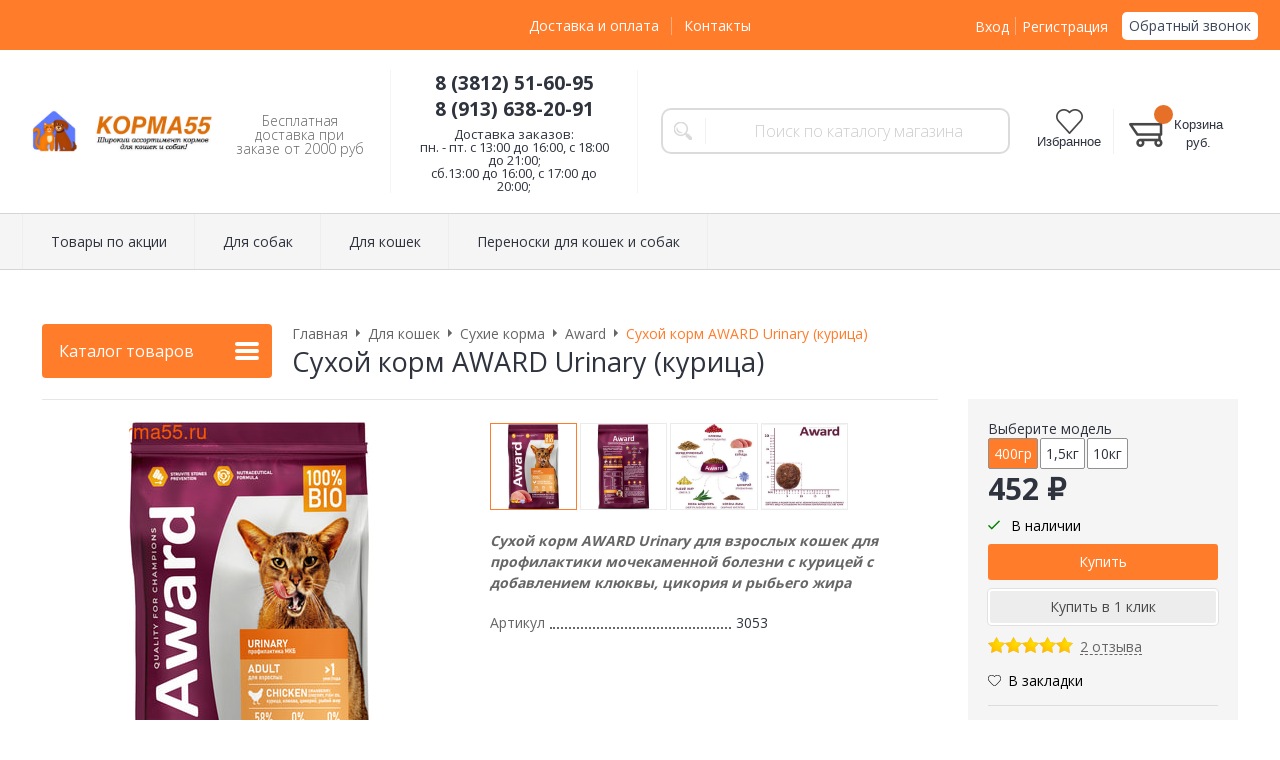

--- FILE ---
content_type: text/html; charset=WINDOWS-1251
request_url: https://www.korma55.ru/forcats/suhie-korma/award/award-urinary-kurica-3053/
body_size: 18839
content:
<!DOCTYPE html><html lang="ru" class=""><head><link rel="icon" href="/param_upload/favicon5819.png" type="image/png"><link rel="shortcut icon" href="/param_upload/favicon5819.png" type="image/png"><title>Сухой корм AWARD Urinary (курица)</title><meta name="keywords" content="Award, Эвард, Award для кошек сухой корм Award, Award корм, для кошек"><meta name="Description" content="Сухой корм AWARD Urinary (курица)"><meta property="og:title" content="Сухой корм AWARD Urinary (курица)"><meta property="og:type" content="website"><meta property="og:description" content="Сухой корм AWARD Urinary (курица)"><meta property="og:url" content="https://www.korma55.ru/forcats/suhie-korma/award/award-urinary-kurica-3053/"><meta property="og:image" content="https://www.korma55.ru/upload/goods_pic_big/3053.jpg"><meta charset="windows-1251"><meta name="robots" content="index,follow"><link href="//static.itmatrix.ru/gift/themes/v12.07/formula/layout/css/layout.css?20260122142708" rel="stylesheet" type="text/css"><meta name="viewport" content="width=device-width, initial-scale=1, user-scalable=no"><link href="//static.itmatrix.ru/gift/themes/v12.07/formula/layout/css/layout_mobile.css?20260122142708" rel="stylesheet" type="text/css"><link href="//static.itmatrix.ru/gift/themes/v12.07/formula/colors/formula_food/theme.css" rel="stylesheet" type="text/css"><link href="/css/custom.css?20260122142708" rel="stylesheet" type="text/css"><noscript><link href="//static.itmatrix.ru/gift/themes/v12.01/techno/css/noscript.css?20260122142708" rel="stylesheet" type="text/css"></noscript><script src="//static.itmatrix.ru/gift/themes/v12.07/js/app.js?20260122142708" charset="UTF-8"></script><!-- Begin Me-Talk {literal} -->
<script type='text/javascript'>
	(function(d, w, m) {
		window.supportAPIMethod = m;
		var s = d.createElement('script');
		s.type ='text/javascript'; s.id = 'supportScript'; s.charset = 'utf-8';
		s.async = true;
		var id = '07a5ea9539728aee1fdae7307f23bf06';
		s.src = '//me-talk.ru/support/support.js?h='+id;
		var sc = d.getElementsByTagName('script')[0];
		w[m] = w[m] || function() { (w[m].q = w[m].q || []).push(arguments); };
		if (sc) sc.parentNode.insertBefore(s, sc); 
		else d.documentElement.firstChild.appendChild(s);
	})(document, window, 'MeTalk');
</script>
<!-- {/literal} End Me-Talk --><script> (function(i,s,o,g,r,a,m){i['GoogleAnalyticsObject']=r;i[r]=i[r]||function(){
 (i[r].q=i[r].q||[]).push(arguments)},i[r].l=1*new Date();a=s.createElement(o),
 m=s.getElementsByTagName(o)[0];a.async=1;a.src=g;m.parentNode.insertBefore(a,m)
 })(window,document,'script','//www.google-analytics.com/analytics.js','ga');
 ga('create', 'UA-70092057-1', 'auto');
 ga('send', 'pageview');
 ga('require', 'ecommerce'); // Load the ecommerce plug-in.
 var _S2UGA = new S2UGA();
</script><script type="text/javascript">
$( document ).ready(function() {S2UYaMetrica.prototype.init( undefined, 28057623 );});</script>

    <style>
    
    .techno .header-body {
        background: url("//static.itmatrix.ru/gift/themes/v12.04/techno/layout/i/new_year/top1.jpg") repeat-x;
        background-position: center;
    }
    
      .techno .content-block {
          background: url("//static.itmatrix.ru/gift/themes/v12.04/techno/layout/i/new_year/layout2.jpg") no-repeat 50% 0;
      }
    
    </style>
    <script type="text/javascript" src="https://cdn.jsdelivr.net/stopsovetnik/latest/ss.min.js" async="true"></script><script type="text/javascript">
var S2UOnLoadData; var S2UNewOnloadAction = true;$(document).ready(function() {$.ajax({type: "POST", url: "/cgi-bin/request.pl", data: {package: 'S2U::Frame::FO::UserDataTracker', event: 'ajax_onload_action', v: 2 },
dataType: "json", success: function(res) {S2UOnLoadData = res.data; _S2UCart.updateCartInfoOnLoad();var user = S2UOnLoadData.user_info || { authorized: 0 };if (user.authorized) {$('.header-cap-enter-text').html(user.name);$('.header-cap-toolbar__register').hide();$('.header-cap-toolbar__personal .header-cap-toolbar__divider').hide();}
}});});</script>
</head><body class="formula mobile_layout"><div style="position:absolute;clip:rect(0,0,0,0)"><svg version="1.1" xmlns="http://www.w3.org/2000/svg" xmlns:xlink="http://www.w3.org/1999/xlink"><symbol id="svg-icon-location" viewbox="0 0 92 92"><path d="M68.4,7.9C62.7,2.8,54.7,0,46,0S29.3,2.8,23.6,7.9C16.6,14.1,13,23.4,13,35c0,25.1,28.9,54.6,30.2,55.8
 c0.8,0.8,1.8,1.2,2.8,1.2s2.1-0.4,2.8-1.2C50.1,89.6,79,60.1,79,35C79,23.4,75.4,14.1,68.4,7.9z M46,82.1c-2.7-3-7-8-11.2-14
 C25.8,55.3,21,43.9,21,35c0-25,19.1-27,25-27c23.2,0,25,20.7,25,27C71,52.6,53.1,74.3,46,82.1z M46,17.3c-8.8,0-15.9,7.3-15.9,16.2
 S37.2,49.6,46,49.6c8.8,0,15.9-7.3,15.9-16.2S54.8,17.3,46,17.3z M46,42.6c-4.9,0-8.9-4.1-8.9-9.2s4-9.2,8.9-9.2
 c4.9,0,8.9,4.1,8.9,9.2S50.9,42.6,46,42.6z"></path></symbol><symbol id="svg-icon-zoom" viewbox="0 0 24 24"><path fill="transparent" stroke="currentColor" stroke-width="2" fill-rule="evenodd" d="M10 1a9 9 0 1 1-9 9 9 9 0 0 1 9-9zm13 22l-7-7"></path></symbol><symbol id="svg-icon-cross" viewbox="0 0 92 92"><path d="M70.7 64.3c1.8 1.8 1.8 4.6 0 6.4-.9.9-2 1.3-3.2 1.3-1.2 0-2.3-.4-3.2-1.3L46 52.4 27.7 70.7c-.9.9-2 1.3-3.2 1.3s-2.3-.4-3.2-1.3c-1.8-1.8-1.8-4.6 0-6.4L39.6 46 21.3 27.7c-1.8-1.8-1.8-4.6 0-6.4 1.8-1.8 4.6-1.8 6.4 0L46 39.6l18.3-18.3c1.8-1.8 4.6-1.8 6.4 0 1.8 1.8 1.8 4.6 0 6.4L52.4 46l18.3 18.3z"></path></symbol></svg></div><div class="aside-mobile-menu"><form action="/cgi-bin/dsp.pl" method="get"><div class="search__holder"><input class="search__input search__input-tips" name="search_string" placeholder="Поиск"><input class="search__submit" type="submit" value="Найти"></div><input type="hidden" value="search" name="event"><input type="hidden" value="search" name="cl"></form><ul class="catalog-menu catalog-menu_type_mobile catalog-menu_settings_position"></ul><ul class="catalog-menu articles"></ul><ul class="cap__menu"></ul><div class="aside-mobile-menu-personal"><a class="aside-mobile-menu-personal-link" href="/cgi-bin/dsp.pl?cl=register&amp;event=edit_form"><span>Личный кабинет</span></a></div></div><style type="text/css"> .formula .aside-mobile-menu .catalog-menu.articles {
 margin-top: -12px;
 }
</style><div class="wrapper"><header class="header js-header"><div class="header-cap"><div class="burger"><input type="checkbox" id="toggle-menu"/><label for="toggle-menu"><span class="menu-icon"></span></label></div><div class="mobile-side"><ul class="toolbar"><li class="toolbar__item toolbar__favorite"><a class="toolbar__link toolbar__link--favorite" href="/cgi-bin/dsp.pl?cl=Frame::FO::Favorite&amp;event=show_favorite" title="Избранное"><span class="toolbar__title">Избранное</span><span class="toolbar__counter"></span></a></li><li class="toolbar__item toolbar__basket"><div class="basket"><a class="toolbar__link toolbar__link--basket" href="/cgi-bin/dsp.pl?cl=order&amp;event=show_basket"><div class="basket__counter"><span class="toolbar__title">Корзина</span> <span class="toolbar__counter toolbar__counter--basket basket__count">&nbsp;&nbsp;</span></div><div class="toolbar__price basket__price"><span class="basket__summ">&nbsp;&nbsp;</span> руб.</div></a></div></li></ul></div><div class="header-cap__inner container"><div class="header-cap__col header-cap__col--city"><div class="header-city hide"><span class="header-city__label">Ваш город:</span><span class="header-city__current change-current-city-kladr current-city-title"></span></div></div><div class="header-cap__col header-cap__col--menu"><ul class="header-cap__menu collapse js-menu-collapse js-cap-menu-collapse"><li class="menu__item"><a class="menu__link" href="/articles/dostavka-i-oplata/">Доставка и оплата</a></li><li class="menu__item"><a class="menu__link" href="/articles/kontakty/">Контакты</a></li><li class="menu__item menu__item--other hidden js-menu-collapse-other"><a class="menu__link">...</a></li></ul></div><div class="header-cap__col header-cap__col--toolbar"><ul class="header-cap-toolbar"><li class="header-cap-toolbar__personal"><a class="header-cap-toolbar__link" href="/cgi-bin/dsp.pl?cl=register&amp;event=edit_form"><span class="header-cap-enter-text">Вход</span></a>&nbsp;<span class="header-cap-toolbar__divider"></span>&nbsp;<a class="header-cap-toolbar__link header-cap-toolbar__register" href="/cgi-bin/dsp.pl?cl=register&amp;event=reg_form"><span>Регистрация</span></a></li><li class="header-cap-toolbar__call"><a class="callmehead" href="#" onmouseout="$('.callme_div').hide();" onmouseover="$('.callme_div').show();">Обратный звонок</a></li></ul></div></div></div><div class="header-body"><div class="header__bg"></div><div class="header-body__inner container"><div class="header-body__col header-body__col--logo"><div class="header-logo"><a class="header-logo__logo logo logo_settings_position" href="/"><img src="/images/logo.jpg" alt="Зоомагазин Korma55.ru в Омске: зоотовары онлайн | корма для кошек, собак | купить товары для животных | доставка по все России"></a><div class="header-logo__text"><div class="header-logo__slogan">Бесплатная доставка при заказе от 2000 руб</div></div></div></div><div class="header-body__col header-body__col--contacts"><div class="header-contacts"><div class="header-contacts__phone header-contacts__phone--mobile"><a href="tel:+73812516095">+73812516095</a></div><div class="header-contacts__phone">8 (3812) 51-60-95 <br> 8 (913) 638-20-91</div><div class="header-contacts__time">Доставка заказов: <br> пн. - пт. с 13:00 до 16:00, с 18:00 до 21:00; <br> сб.13:00 до 16:00, с 17:00 до 20:00;</div></div></div><div class="header-body__col header-body__col--search"><div class="header-search"><div class="search"><form class="search__form" action="/cgi-bin/dsp.pl" method="get"><div class="search__holder"><input class="search__input search__input-tips" name="search_string" placeholder="Поиск по каталогу магазина"><input class="search__submit" type="submit" value="Найти"></div><input type="hidden" value="search" name="event"><input type="hidden" value="search" name="cl"></form></div></div></div><div class="header-body__col header-body__col--toolbar"><ul class="toolbar"><li class="toolbar__item toolbar__favorite"><a class="toolbar__link toolbar__link--favorite" href="/cgi-bin/dsp.pl?cl=Frame::FO::Favorite&amp;event=show_favorite" title="Избранное"><span class="toolbar__title">Избранное</span><span class="toolbar__counter"></span></a></li><li class="toolbar__item toolbar__basket"><div class="basket"><a class="toolbar__link toolbar__link--basket" href="/cgi-bin/dsp.pl?cl=order&amp;event=show_basket"><div class="basket__counter"><span class="toolbar__title">Корзина</span> <span class="toolbar__counter toolbar__counter--basket basket__count">&nbsp;&nbsp;</span></div><div class="toolbar__price basket__price"><span class="basket__summ">&nbsp;&nbsp;</span> руб.</div></a></div></li></ul></div></div></div><div class="header-category"><div class="header-category__inner"><ul class="catalog-menu catalog-menu_settings_position catalog-menu_top collapse js-menu-collapse js-catalog-menu-collapse"><li class="catalog-menu__item "><a href="/tovary-po-akcii-305/" class="catalog-menu__link  catalog-menu__link_has_child">Товары по акции</a><div class="catalog-menu__sub "><ul class="catalog-menu__sub-group"><li class="catalog-menu__sub-item"><a href="/tovary-po-akcii-305/dlya-koshek/">АКЦИИ для кошек</a></li><li class="catalog-menu__sub-item"><a href="/tovary-po-akcii-305/dlya-sobak/">АКЦИИ для собак</a></li></ul></div>
</li><li class="catalog-menu__item "><a href="/for-dogs/" class="catalog-menu__link  catalog-menu__link_has_child">Для собак</a><div class="catalog-menu__sub "><ul class="catalog-menu__sub-group"><li class="catalog-menu__sub-item"><a href="/for-dogs/vlazhnye-korma/">Влажные корма</a></li><li class="catalog-menu__sub-item"><a href="/for-dogs/dryfood/">Сухие корма</a></li><li class="catalog-menu__sub-item"><a href="/for-dogs/vitaminy-dobavki/">Витамины, добавки</a></li><li class="catalog-menu__sub-item"><a href="/for-dogs/lakomstva/">Лакомства</a></li><li class="catalog-menu__sub-item"><a href="/for-dogs/uhod-gigiena/">Уход, гигиена</a></li></ul></div>
</li><li class="catalog-menu__item "><a href="/forcats/" class="catalog-menu__link  catalog-menu__link_has_child">Для кошек</a><div class="catalog-menu__sub "><ul class="catalog-menu__sub-group"><li class="catalog-menu__sub-item"><a href="/forcats/vlazhnye-korma/">Влажные корма</a></li><li class="catalog-menu__sub-item"><a href="/forcats/suhie-korma/">Сухие корма</a></li><li class="catalog-menu__sub-item"><a href="/forcats/vitaminy-dobavki/">Витамины, добавки</a></li><li class="catalog-menu__sub-item"><a href="/forcats/doma-lezhanki/">Дома, когтеточки</a></li><li class="catalog-menu__sub-item"><a href="/forcats/lakomstva/">Лакомства</a></li><li class="catalog-menu__sub-item"><a href="/forcats/napolniteli/">Наполнители</a></li><li class="catalog-menu__sub-item"><a href="/forcats/uhod-gigiena/">Уход, гигиена</a></li></ul></div>
</li><li class="catalog-menu__item catalog-menu__item_last"><a href="/perenoski-dlya-koshek-i-sobak/" class="catalog-menu__link ">Переноски для кошек и собак</a></li>
<li class="catalog-menu__item catalog-menu__item_last catalog-menu__item--other hidden js-menu-collapse-other"><a class="catalog-menu__link catalog-menu__link_has_child">...</a><div class="catalog-menu__sub catalog-menu__sub_last js-catalog-menu-collapse-sub"></div></li></ul></div></div>
</header><div class="fly-head js-fly-head"><div class="container"><div class="fly-head__inner"><div class="fly-head__search-row"><div class="fly-head__search"><div class="search"><form class="search__form" action="/cgi-bin/dsp.pl" method="get"><div class="search__holder"><input class="search__input search__input-tips" name="search_string" placeholder="Поиск по каталогу магазина"><input class="search__submit" type="submit" value="Найти"></div><input type="hidden" value="search" name="event"><input type="hidden" value="search" name="cl"></form></div></div><div class="fly-head__search-close js-fly-head-search-toggle"><svg><use xlink:href="#svg-icon-cross"></use></svg></div></div><div class="fly-head__row"><div class="fly-head__logo"><a href="/"><img src="/images/logo.jpg" alt="Зоомагазин Korma55.ru в Омске: зоотовары онлайн | корма для кошек, собак | купить товары для животных | доставка по все России"></a></div><div class="fly-head__contacts"><a href="/articles/kontakty/"><svg><use xlink:href="#svg-icon-location"></use></svg></a></div><div class="fly-head__phone">8 (3812) 51-60-95 <br> 8 (913) 638-20-91</div><div class="fly-head__btns"><a class="callmehead btn-outline" href="#">Обратный звонок</a></div><div class="fly-head__search-open js-fly-head-search-toggle"><svg><use xlink:href="#svg-icon-zoom"></use></svg></div></div></div></div></div><script> // перенести в скрипты фильтра
 $(document).on('click', '.filter__caption', function() {
 $(this).toggleClass('collapsed');
 });
</script><div class="content-block content-block--goods-page"><div class="content-block__inner"><input type="checkbox" class="goods-left-menu-toggle" id="goods-left-menu-toggle"><div class="content-aside-block layout_type_aside"><div class="aside-catalog-menu"><div class="toggle toggle_settings_position left_catalog_toggle active" id="left_catalog_toggle"><div class="toggle__trigger">Каталог</div><div class="toggle__content"><ul class="catalog-menu catalog-menu_type_aside catalog-menu_settings_position aside-catalog-menu-hover "><li class="catalog-menu__item level1 "><a class="catalog-menu__link catalog-menu__link_has_child" href="/tovary-po-akcii-305/">Товары по акции</a><div class="catalog-menu__sub"><ul class="catalog-menu__sub-group"><li class="catalog-menu__sub-item"><a href="/tovary-po-akcii-305/dlya-koshek/" class="catalog-menu__link">АКЦИИ для кошек</a></li><li class="catalog-menu__sub-item"><a href="/tovary-po-akcii-305/dlya-sobak/" class="catalog-menu__link">АКЦИИ для собак</a></li></ul></div></li><li class="catalog-menu__item level1 "><a class="catalog-menu__link catalog-menu__link_has_child" href="/for-dogs/">Для собак</a><div class="catalog-menu__sub"><ul class="catalog-menu__sub-group"><li class="catalog-menu__sub-item"><a href="/for-dogs/vlazhnye-korma/" class="catalog-menu__link">Влажные корма</a><div class="catalog-menu__sub"><ul class="catalog-menu__sub-group"><li class="catalog-menu__sub-item level3 "><a href="/for-dogs/vlazhnye-korma/royal-canin-vlazhnye-raciony/" class="catalog-menu__link">Royal Canin</a></li><li class="catalog-menu__sub-item level3 "><a href="/for-dogs/vlazhnye-korma/royal-canin-vet-vlazhnye-raciony/" class="catalog-menu__link">Royal Canin vet (вет. корма)</a></li><li class="catalog-menu__sub-item level3 "><a href="/for-dogs/vlazhnye-korma/monge/" class="catalog-menu__link">Monge</a></li><li class="catalog-menu__sub-item level3 "><a href="/for-dogs/vlazhnye-korma/monge-vetsolution/" class="catalog-menu__link">Monge VetSolution</a></li><li class="catalog-menu__sub-item level3 "><a href="/for-dogs/vlazhnye-korma/award/" class="catalog-menu__link">Award</a></li><li class="catalog-menu__sub-item level3 "><a href="/for-dogs/vlazhnye-korma/best-dinner-vet-profi/" class="catalog-menu__link">Best Dinner (Vet Profi)</a></li><li class="catalog-menu__sub-item level3 "><a href="/for-dogs/vlazhnye-korma/best-dinner/" class="catalog-menu__link">Best Dinner</a></li><li class="catalog-menu__sub-item level3 "><a href="/for-dogs/vlazhnye-korma/alphapet/" class="catalog-menu__link">Alphapet</a></li><li class="catalog-menu__sub-item level3 "><a href="/for-dogs/vlazhnye-korma/zoodiet/" class="catalog-menu__link">Четвероногий гурман (Zoodiet)</a></li><li class="catalog-menu__sub-item level3 "><a href="/for-dogs/vlazhnye-korma/probalance/" class="catalog-menu__link">ProBalance</a></li><li class="catalog-menu__sub-item level3 "><a href="/for-dogs/vlazhnye-korma/farmina-vet-korma/" class="catalog-menu__link">Farmina (вет. корма)</a></li><li class="catalog-menu__sub-item level3 "><a href="/for-dogs/vlazhnye-korma/prohvost/" class="catalog-menu__link">PROХВОСТ</a></li><li class="catalog-menu__sub-item level3 "><a href="/for-dogs/vlazhnye-korma/mnyams/" class="catalog-menu__link">Мнямс</a></li></ul></div></li></ul><ul class="catalog-menu__sub-group"><li class="catalog-menu__sub-item"><a href="/for-dogs/dryfood/" class="catalog-menu__link">Сухие корма</a><div class="catalog-menu__sub"><ul class="catalog-menu__sub-group"><li class="catalog-menu__sub-item level3 "><a href="/for-dogs/dryfood/royalcat/" class="catalog-menu__link">Royal Canin</a></li><li class="catalog-menu__sub-item level3 "><a href="/for-dogs/dryfood/royalvdcat/" class="catalog-menu__link">Royal Canin vet (вет. корма)</a></li><li class="catalog-menu__sub-item level3 "><a href="/for-dogs/dryfood/grandorf/" class="catalog-menu__link">Grandorf</a></li><li class="catalog-menu__sub-item level3 "><a href="/for-dogs/dryfood/grandorf-fresh/" class="catalog-menu__link">Grandorf fresh</a></li><li class="catalog-menu__sub-item level3 "><a href="/for-dogs/dryfood/monge/" class="catalog-menu__link">Monge</a></li><li class="catalog-menu__sub-item level3 "><a href="/for-dogs/dryfood/monge-vetsolution/" class="catalog-menu__link">Monge VetSolution</a></li><li class="catalog-menu__sub-item level3 "><a href="/for-dogs/dryfood/premier/" class="catalog-menu__link">Premier</a></li><li class="catalog-menu__sub-item level3 "><a href="/for-dogs/dryfood/zillii/" class="catalog-menu__link">Zillii</a></li><li class="catalog-menu__sub-item level3 "><a href="/for-dogs/dryfood/award/" class="catalog-menu__link">Award</a></li><li class="catalog-menu__sub-item level3 "><a href="/for-dogs/dryfood/best-dinner/" class="catalog-menu__link">Best Dinner</a></li><li class="catalog-menu__sub-item level3 "><a href="/for-dogs/dryfood/territoriya/" class="catalog-menu__link">Территория</a></li><li class="catalog-menu__sub-item level3 "><a href="/for-dogs/dryfood/craftia/" class="catalog-menu__link">CRAFTIA</a></li><li class="catalog-menu__sub-item level3 "><a href="/for-dogs/dryfood/craftia-vet-dieta/" class="catalog-menu__link">CRAFTIA GALENA вет диета</a></li><li class="catalog-menu__sub-item level3 "><a href="/for-dogs/dryfood/odno-myaso/" class="catalog-menu__link">Одно мясо</a></li><li class="catalog-menu__sub-item level3 "><a href="/for-dogs/dryfood/breedersway/" class="catalog-menu__link">BreedersWay</a></li><li class="catalog-menu__sub-item level3 "><a href="/for-dogs/dryfood/sirius-sirius/" class="catalog-menu__link">Sirius</a></li><li class="catalog-menu__sub-item level3 "><a href="/for-dogs/dryfood/rawival/" class="catalog-menu__link">Rawival</a></li><li class="catalog-menu__sub-item level3 "><a href="/for-dogs/dryfood/karmy/" class="catalog-menu__link">Karmy</a></li><li class="catalog-menu__sub-item level3 "><a href="/for-dogs/dryfood/delicana/" class="catalog-menu__link">Delicana</a></li><li class="catalog-menu__sub-item level3 "><a href="/for-dogs/dryfood/dlya-samyh-predannyh/" class="catalog-menu__link">Для самых преданных</a></li><li class="catalog-menu__sub-item level3 "><a href="/for-dogs/dryfood/alphapet/" class="catalog-menu__link">ALPHAPET</a></li><li class="catalog-menu__sub-item level3 "><a href="/for-dogs/dryfood/elato/" class="catalog-menu__link">ELATO</a></li><li class="catalog-menu__sub-item level3 "><a href="/for-dogs/dryfood/holistik-premer-derevenskie-lakomstva/" class="catalog-menu__link">Холистик Премьер (Деревенские лакомства)</a></li><li class="catalog-menu__sub-item level3 "><a href="/for-dogs/dryfood/probalance/" class="catalog-menu__link">ProBalance</a></li><li class="catalog-menu__sub-item level3 "><a href="/for-dogs/dryfood/dilli/" class="catalog-menu__link">ДИЛЛИ</a></li><li class="catalog-menu__sub-item level3 "><a href="/for-dogs/dryfood/prohvost/" class="catalog-menu__link">PROХВОСТ</a></li><li class="catalog-menu__sub-item level3 "><a href="/for-dogs/dryfood/all-dogs/" class="catalog-menu__link">ALL DOGS</a></li><li class="catalog-menu__sub-item level3 "><a href="/for-dogs/dryfood/farmina/" class="catalog-menu__link">Farmina</a></li><li class="catalog-menu__sub-item level3 "><a href="/for-dogs/dryfood/farmina-vet-korma/" class="catalog-menu__link">Farmina (вет. корма)</a></li></ul></div></li></ul><ul class="catalog-menu__sub-group"><li class="catalog-menu__sub-item"><a href="/for-dogs/vitaminy-dobavki/" class="catalog-menu__link">Витамины, добавки</a></li><li class="catalog-menu__sub-item"><a href="/for-dogs/lakomstva/" class="catalog-menu__link">Лакомства</a><div class="catalog-menu__sub"><ul class="catalog-menu__sub-group"><li class="catalog-menu__sub-item level3 "><a href="/for-dogs/lakomstva/mnyams/" class="catalog-menu__link">Мнямс</a></li><li class="catalog-menu__sub-item level3 "><a href="/for-dogs/lakomstva/wanpy/" class="catalog-menu__link">Wanpy</a></li><li class="catalog-menu__sub-item level3 "><a href="/for-dogs/lakomstva/derevenskie-lakomstva/" class="catalog-menu__link">Деревенские лакомства</a></li></ul></div></li></ul><ul class="catalog-menu__sub-group"><li class="catalog-menu__sub-item"><a href="/for-dogs/uhod-gigiena/" class="catalog-menu__link">Уход, гигиена</a><div class="catalog-menu__sub"><ul class="catalog-menu__sub-group"><li class="catalog-menu__sub-item level3 "><a href="/for-dogs/uhod-gigiena/gruming/" class="catalog-menu__link">Груминг </a></li><li class="catalog-menu__sub-item level3 "><a href="/for-dogs/uhod-gigiena/shampuni-537/" class="catalog-menu__link">Косметика</a></li><li class="catalog-menu__sub-item level3 "><a href="/for-dogs/uhod-gigiena/podstilki/" class="catalog-menu__link">Подстилки, пелёнки, подгузники</a></li><li class="catalog-menu__sub-item level3 "><a href="/for-dogs/uhod-gigiena/sredstva-dlya-uhoda-za-glazami-i-ushami/" class="catalog-menu__link">Средства для ухода за глазами и ушами</a></li><li class="catalog-menu__sub-item level3 "><a href="/for-dogs/uhod-gigiena/sredstva-dlya-uhoda-za-polostyu-rta/" class="catalog-menu__link">Средства для ухода за полостью рта</a></li></ul></div></li></ul></div></li><li class="catalog-menu__item level1 catalog-menu__item_current-parent"><a class="catalog-menu__link catalog-menu__link_has_child" href="/forcats/">Для кошек</a><div class="catalog-menu__sub"><ul class="catalog-menu__sub-group"><li class="catalog-menu__sub-item level2 "><a href="/forcats/vlazhnye-korma/" class="catalog-menu__link catalog-menu__link_has_child">Влажные корма</a><div class="catalog-menu__sub"><ul class="catalog-menu__sub-group"><li class="catalog-menu__sub-item"><a href="/forcats/vlazhnye-korma/royal-canin-vlazhnye-raciony/" class="catalog-menu__link">Royal Canin</a></li><li class="catalog-menu__sub-item"><a href="/forcats/vlazhnye-korma/royal-canin-vet-vlazhnye-raciony/" class="catalog-menu__link">Royal Canin vet (вет. корма)</a></li><li class="catalog-menu__sub-item"><a href="/forcats/vlazhnye-korma/zilli/" class="catalog-menu__link">Zillii</a></li><li class="catalog-menu__sub-item"><a href="/forcats/vlazhnye-korma/award/" class="catalog-menu__link">Award</a></li><li class="catalog-menu__sub-item"><a href="/forcats/vlazhnye-korma/best-dinner-vet-profi/" class="catalog-menu__link">Best Dinner (Vet Profi)</a></li><li class="catalog-menu__sub-item"><a href="/forcats/vlazhnye-korma/best-dinner/" class="catalog-menu__link">Best Dinner</a></li><li class="catalog-menu__sub-item"><a href="/forcats/vlazhnye-korma/monge/" class="catalog-menu__link">Monge</a></li><li class="catalog-menu__sub-item"><a href="/forcats/vlazhnye-korma/monge-vetsolution/" class="catalog-menu__link">Monge VetSolution</a></li><li class="catalog-menu__sub-item"><a href="/forcats/vlazhnye-korma/karmy/" class="catalog-menu__link">Karmy</a></li><li class="catalog-menu__sub-item"><a href="/forcats/vlazhnye-korma/alphapet/" class="catalog-menu__link">Alphapet</a></li><li class="catalog-menu__sub-item"><a href="/forcats/vlazhnye-korma/wanpy/" class="catalog-menu__link">Wanpy</a></li><li class="catalog-menu__sub-item"><a href="/forcats/vlazhnye-korma/derevenskie-lakomstva/" class="catalog-menu__link">Деревенские лакомства </a></li><li class="catalog-menu__sub-item"><a href="/forcats/vlazhnye-korma/ferma-kota-fedora/" class="catalog-menu__link">Ферма кота Федора</a></li><li class="catalog-menu__sub-item"><a href="/forcats/vlazhnye-korma/mnyams/" class="catalog-menu__link">Мнямс</a></li><li class="catalog-menu__sub-item"><a href="/forcats/vlazhnye-korma/zoodiet/" class="catalog-menu__link">Четвероногий гурман (Zoodiet)</a></li></ul><ul class="catalog-menu__sub-group"><li class="catalog-menu__sub-item"><a href="/forcats/vlazhnye-korma/probalance/" class="catalog-menu__link">ProBalance</a></li><li class="catalog-menu__sub-item"><a href="/forcats/vlazhnye-korma/prohvost/" class="catalog-menu__link">PROХВОСТ</a></li><li class="catalog-menu__sub-item"><a href="/forcats/vlazhnye-korma/farmina/" class="catalog-menu__link">Farmina</a></li><li class="catalog-menu__sub-item"><a href="/forcats/vlazhnye-korma/farmina-vet-korma/" class="catalog-menu__link">Farmina (вет. корма)</a></li></ul></div></li><li class="catalog-menu__sub-item level2 catalog-menu__item_current-parent"><a href="/forcats/suhie-korma/" class="catalog-menu__link catalog-menu__link_has_child">Сухие корма</a><div class="catalog-menu__sub"><ul class="catalog-menu__sub-group"><li class="catalog-menu__sub-item level3 "><a href="/forcats/suhie-korma/royal-canin/" class="catalog-menu__link">Royal Canin</a></li><li class="catalog-menu__sub-item level3 "><a href="/forcats/suhie-korma/royal-canin-vet/" class="catalog-menu__link">Royal Canin vet (вет. корма)</a></li><li class="catalog-menu__sub-item level3 "><a href="/forcats/suhie-korma/grandorf/" class="catalog-menu__link">Grandorf</a></li><li class="catalog-menu__sub-item level3 "><a href="/forcats/suhie-korma/grandorf-fresh/" class="catalog-menu__link">Grandorf fresh</a></li><li class="catalog-menu__sub-item level3 "><a href="/forcats/suhie-korma/monge/" class="catalog-menu__link">Monge</a></li><li class="catalog-menu__sub-item level3 "><a href="/forcats/suhie-korma/monge-vetsolution/" class="catalog-menu__link">Monge VetSolution</a></li><li class="catalog-menu__sub-item level3 "><a href="/forcats/suhie-korma/premier/" class="catalog-menu__link">Premier</a></li><li class="catalog-menu__sub-item level3 catalog-menu__item_current-parent"><a href="/forcats/suhie-korma/award/" class="catalog-menu__link catalog-menu__sub-item__current-link">Award</a></li><li class="catalog-menu__sub-item level3 "><a href="/forcats/suhie-korma/zillii/" class="catalog-menu__link">Zillii</a></li><li class="catalog-menu__sub-item level3 "><a href="/forcats/suhie-korma/best-dinner/" class="catalog-menu__link">Best Dinner</a></li><li class="catalog-menu__sub-item level3 "><a href="/forcats/suhie-korma/territoriya/" class="catalog-menu__link">Территория</a></li><li class="catalog-menu__sub-item level3 "><a href="/forcats/suhie-korma/craftia/" class="catalog-menu__link">CRAFTIA</a></li><li class="catalog-menu__sub-item level3 "><a href="/forcats/suhie-korma/craftia-vet-dieta/" class="catalog-menu__link">CRAFTIA GALENA вет диета</a></li><li class="catalog-menu__sub-item level3 "><a href="/forcats/suhie-korma/odno-myaso/" class="catalog-menu__link">Одно мясо</a></li><li class="catalog-menu__sub-item level3 "><a href="/forcats/suhie-korma/sirius-sirius/" class="catalog-menu__link">Sirius</a></li><li class="catalog-menu__sub-item level3 "><a href="/forcats/suhie-korma/rawival/" class="catalog-menu__link">Rawival</a></li><li class="catalog-menu__sub-item level3 "><a href="/forcats/suhie-korma/karmy/" class="catalog-menu__link">Karmy</a></li><li class="catalog-menu__sub-item level3 "><a href="/forcats/suhie-korma/delicana/" class="catalog-menu__link">Delicana</a></li><li class="catalog-menu__sub-item level3 "><a href="/forcats/suhie-korma/dlya-samyh-predannyh/" class="catalog-menu__link">Для самых преданных</a></li><li class="catalog-menu__sub-item level3 "><a href="/forcats/suhie-korma/alphapet/" class="catalog-menu__link">ALPHAPET</a></li><li class="catalog-menu__sub-item level3 "><a href="/forcats/suhie-korma/elato/" class="catalog-menu__link">ELATO</a></li><li class="catalog-menu__sub-item level3 "><a href="/forcats/suhie-korma/holistik-premer-derevenskie-lakomstva/" class="catalog-menu__link">Холистик Премьер (Деревенские лакомства)</a></li><li class="catalog-menu__sub-item level3 "><a href="/forcats/suhie-korma/probalance/" class="catalog-menu__link">ProBalance</a></li><li class="catalog-menu__sub-item level3 "><a href="/forcats/suhie-korma/prohvost/" class="catalog-menu__link">PROХВОСТ</a></li><li class="catalog-menu__sub-item level3 "><a href="/forcats/suhie-korma/all-cats/" class="catalog-menu__link">ALL CATS</a></li><li class="catalog-menu__sub-item level3 "><a href="/forcats/suhie-korma/farmina/" class="catalog-menu__link">Farmina</a></li><li class="catalog-menu__sub-item level3 "><a href="/forcats/suhie-korma/farminavet/" class="catalog-menu__link">Farmina (вет. корма)</a></li></ul></div></li><li class="catalog-menu__sub-item level2 "><a href="/forcats/vitaminy-dobavki/" class="catalog-menu__link">Витамины, добавки</a></li><li class="catalog-menu__sub-item level2 "><a href="/forcats/doma-lezhanki/" class="catalog-menu__link">Дома, когтеточки</a></li><li class="catalog-menu__sub-item level2 "><a href="/forcats/lakomstva/" class="catalog-menu__link catalog-menu__link_has_child">Лакомства</a><div class="catalog-menu__sub"><ul class="catalog-menu__sub-group"><li class="catalog-menu__sub-item"><a href="/forcats/lakomstva/alphapet/" class="catalog-menu__link">ALPHAPET</a></li><li class="catalog-menu__sub-item"><a href="/forcats/lakomstva/derevenskie-lakomstva/" class="catalog-menu__link">Деревенские лакомства</a></li><li class="catalog-menu__sub-item"><a href="/forcats/lakomstva/mnyams/" class="catalog-menu__link">Мнямс</a></li><li class="catalog-menu__sub-item"><a href="/forcats/lakomstva/wanpy/" class="catalog-menu__link">Wanpy</a></li></ul></div></li><li class="catalog-menu__sub-item level2 "><a href="/forcats/napolniteli/" class="catalog-menu__link">Наполнители</a></li><li class="catalog-menu__sub-item level2 "><a href="/forcats/uhod-gigiena/" class="catalog-menu__link catalog-menu__link_has_child">Уход, гигиена</a><div class="catalog-menu__sub"><ul class="catalog-menu__sub-group"><li class="catalog-menu__sub-item"><a href="/forcats/uhod-gigiena/multivitaminnye-pasty/" class="catalog-menu__link">Мультивитаминные пасты</a></li><li class="catalog-menu__sub-item"><a href="/forcats/uhod-gigiena/podstilki-pelyonki/" class="catalog-menu__link">Подстилки, пелёнки, подгузники</a></li><li class="catalog-menu__sub-item"><a href="/forcats/uhod-gigiena/sredstva-dlya-vyvedeniya-shersti/" class="catalog-menu__link">Средства для выведения шерсти</a></li><li class="catalog-menu__sub-item"><a href="/forcats/uhod-gigiena/sredstva-dlya-uhoda-za-glazami-i-ushami/" class="catalog-menu__link">Средства для ухода за глазами и ушами</a></li><li class="catalog-menu__sub-item"><a href="/forcats/uhod-gigiena/sredstva-dlya-uhoda-za-zubami/" class="catalog-menu__link">Средства для ухода за полостью рта</a></li></ul></div></li></ul></div></li><li class="catalog-menu__item level1 "><a class="catalog-menu__link" href="/perenoski-dlya-koshek-i-sobak/">Переноски для кошек и собак</a></li></ul></div></div><div class="toggle toggle_settings_position left_filter_toggle active"><div class="toggle__trigger">Фильтр</div><div class="toggle__content"><div class="filter"><form name="frm_filter" id="frm_filter" action="/forcats/suhie-korma/award/" method="get">
<div  class="filter__group filter__group_number"
 data-attr-name = "min_price"
 data-min-value = "452"
 data-max-value = "1498"
 data-current-min-value = "452"
 data-current-max-value = "1498"><div class="filter__caption"> Цена, руб.:
</div><div class="filter-item__content"><div class="filter__price"><input class="filter__range" name="min_price_from" type="text" id="min_price_from" value="452"><div class="filter__divider">&mdash;</div><input class="filter__range" name="min_price_to" type="text" id="min_price_to" value="1498"></div><div class="filter__slider" id="min_price_slider"></div><input type="hidden" name="min_price_changed" id="min_price_changed" value=""></div></div>
<div class="filter__resultinfo">Найдено товаров: <span>X</span>. <a href="#">Посмотреть</a></div><input type="hidden" name="catalog_id" value="516"><input type="hidden" name="fabric_id" value="0"><input type="hidden" name="wobbler" value=""><input type="hidden" name="search_string" value=""><input type="hidden" name="tag_id" value="0"><input type="hidden" name="catalog_filter" value="1"><input type="submit" class="filter__show-result btn-color-conversion" value="Показать товары"><a class="filter__reset" href="/forcats/suhie-korma/award/">Сбросить фильтр</a></form></div></div></div></div><form action="/cgi-bin/dsp.pl" class="subscription subscription_settings_position" id="subscription__request-form"><div class="subscription__caption">Подпишитесь </div><div class="subscription__caption subscription__caption_last">на наши новости</div><div class="subscription__input"><input class="text subscription__email email-need-track" type="email" placeholder="E-mail" /></div><input class="subscription__submit btn-color-conversion" type="submit" value="Подписаться" /><div class="subscription__icon"></div></form><div class="left__inner-block left__inner-block_articles">  <div class="articles articles_settings_position"><div class="articles__title"><div class="articles__title__caption">Уголок покупателя</div></div><div class="articles__item articles__item_sub"><div class="articles__title articles__title_sub"><a href="/articles/kak-sdelat-zakaz/">Как сделать заказ?</a></div></div><div class="articles__item articles__item_sub"><div class="articles__title articles__title_sub"><a href="/articles/sotrudnichestvo/">Сотрудничество</a></div></div></div>
</div><div class="left__inner-block left__inner-block_articles">  <div class="articles articles_settings_position"><div class="articles__title"><div class="articles__title__caption">Полезные статьи</div></div><div class="articles__item articles__item_sub"><div class="articles__title articles__title_sub"><a href="/articles/pravilnaya-smena-raciona/">Правильная смена рациона</a></div></div><div class="articles__item articles__item_sub"><div class="articles__title articles__title_sub"><a href="/articles/nuzhen-gipoallergennyy-korm-u-vas-est-vybor/">Нужен гипоаллергенный корм? У вас есть выбор!</a></div></div><div class="articles__item articles__item_sub"><div class="articles__title articles__title_sub"><a href="/articles/klassifikaciya-kormov-dlya-zhivotnyh/">Классификация кормов</a></div></div><div class="articles__item articles__item_sub"><div class="articles__title articles__title_sub"><a href="/articles/korma-kategorii-holistik-chto-eto/">Корма категории "холистик". Что это?</a></div></div></div>
</div><div class="left__inner-block left__inner-block_articles">  <div class="articles articles_settings_position"><div class="articles__title"><div class="articles__title__caption">Подробнее о кормах Gina</div></div><div class="articles__item articles__item_sub"><div class="articles__title articles__title_sub"><a href="/articles/sertifikaty/">Сертификаты</a></div></div><div class="articles__item articles__item_sub"><div class="articles__title articles__title_sub"><a href="/articles/ingredienty/">Ингредиенты </a></div></div><div class="articles__item articles__item_sub"><div class="articles__title articles__title_sub"><a href="/articles/nashi-zavody/">Заводы</a></div></div><div class="articles__item articles__item_sub"><div class="articles__title articles__title_sub"><a href="/articles/preimuschestva/">Преимущества</a></div></div><div class="articles__item articles__item_sub"><div class="articles__title articles__title_sub"><a href="/articles/video-obzor/">Видео обзор</a></div></div></div>
</div><div class="left__inner-block left__inner-block_articles">  <div class="articles articles_settings_position"><div class="articles__title"><div class="articles__title__caption">Мы в соц. сетях! Присоединяйтесь!</div></div><div class="articles__descr"><p><a href="https://vk.com/korma55" target="_blank" rel="noopener"><img src="//korma55.ru/files/vk3-1.jpg?1520935177480" alt="" width="40" height="40"></a>&nbsp;&nbsp;<a href="https://instagram.com/korma55.ru/" target="_blank" rel="noopener"><img src="//korma55.ru/files/1491580658-yumminkysocialmedia06_83104.png?1520932076827" alt="" width="40" height="40"></a></p>
<p><a href="https://www.facebook.com/profile.php?id=100004045482721&fref=nf&pnref=story" target="_blank" rel="noopener"><img src="//korma55.ru/files/1491579541-yumminkysocialmedia01_83059.png?1520934958692" alt="" width="40" height="40"></a>&nbsp; <a href="http://ok.ru/korma55" target="_blank" rel="noopener"><img src="//korma55.ru/files/odnoklassniki-e1337075581781.png" alt=""></a></p>
<p><a href="https://omsk.flamp.ru/firm/korma55_magazin_kormov_dlya_koshek_i_sobak-282004258040171" target="_blank" rel="noopener"><img src="//korma55.ru/files/31d21f5f8b29731ec49b3153b2a5d290.jpg?1520935817421" alt="" width="40" height="40"></a>&nbsp;<a href="https://api.whatsapp.com/send?phone=79136382091" target="_blank" rel="noopener"><img src="//korma55.ru/files/9d065933306dba1e0cda0bd38de32c42.jpg?1520935647616" alt="" width="40" height="40"></a> &nbsp;</p>
<p></p>
<p></p>
<script src="//vk.com/js/api/openapi.js?137" type="text/javascript"></script>
<!-- VK Widget -->
<script type="text/javascript">// <![CDATA[
VK.Widgets.Group("vk_groups", {mode: 3, width: "160"}, 47557261);
// ]]></script>
<script src="//vk.com/js/api/openapi.js?152" type="text/javascript"></script>
<!-- VK Widget -->
<div id="vk_groups"></div></div></div>
</div></div><div class="goods_page goods_page--left"><div class="main-content"><div class="main-content__inner"><label for="goods-left-menu-toggle" class="goods-left-menu-btn"><span>Каталог товаров</span><i></i></label><ul class="breadcrumbs" itemscope="" itemtype="http://schema.org/BreadcrumbList"><li class="breadcrumbs__item" itemscope="" itemprop="itemListElement" itemtype="http://schema.org/ListItem"><a class="breadcrumbs__link" itemprop="item" href="/"><span itemprop="name">Главная</span></a><meta itemprop="position" content="1" /></li><li class="breadcrumbs__item" itemscope="" itemprop="itemListElement" itemtype="http://schema.org/ListItem"><a class="breadcrumbs__link" itemprop="item" href="/forcats/"><span itemprop="name">Для кошек</span></a><meta itemprop="position" content="2" /></li><li class="breadcrumbs__item" itemscope="" itemprop="itemListElement" itemtype="http://schema.org/ListItem"><a class="breadcrumbs__link" itemprop="item" href="/forcats/suhie-korma/"><span itemprop="name">Сухие корма</span></a><meta itemprop="position" content="3" /></li><li class="breadcrumbs__item" itemscope="" itemprop="itemListElement" itemtype="http://schema.org/ListItem"><a class="breadcrumbs__link" itemprop="item" href="/forcats/suhie-korma/award/"><span itemprop="name">Award</span></a><meta itemprop="position" content="4" /></li><li class="breadcrumbs__item"><span itemprop="name">Сухой корм AWARD Urinary (курица)</span><meta itemprop="position" content="5" /></li></ul><div itemscope itemtype="http://schema.org/Product" class="product"><div class="product__top"><h1 class="layout__caption layout__caption_settings_position layout__caption_type_catalog-item" itemprop="name">Сухой корм AWARD Urinary (курица)</h1></div><div class="product__main"><div class="product__gallery"><input type="hidden" name="zoom_goods_pic" value=""><div class="gallery"><div class="gallery-wrapper"><div id="carousel" class="carousel"><a id="main_photo" data-fancy-group="item-gallery" href="https://www.korma55.ru/upload/goods_pic_large/3053.jpg?20260111091617"><img src="https://www.korma55.ru/upload/goods_pic_big/3053.jpg?20260111091617" alt="Сухой корм AWARD Urinary (курица) (фото)" title="Сухой корм AWARD Urinary (курица)"   class="goods_item_big_pic" itemprop="image"></a><a id="photo3544" data-fancy-group="item-gallery" href="https://www.korma55.ru/upload/goods_att_large/3544.jpg?20260111091617"><img src="https://www.korma55.ru/upload/goods_att_big/3544.jpg?20260111091617" alt="Сухой корм AWARD Urinary (курица) (фото, вид 1)" title="Сухой корм AWARD Urinary (курица) (вид 1)"   class="goods_item_big_pic"></a><a id="photo3545" data-fancy-group="item-gallery" href="https://www.korma55.ru/upload/goods_att_large/3545.jpg?20260111091617"><img src="https://www.korma55.ru/upload/goods_att_big/3545.jpg?20260111091617" alt="Сухой корм AWARD Urinary (курица) (фото, вид 2)" title="Сухой корм AWARD Urinary (курица) (вид 2)"   class="goods_item_big_pic"></a><a id="photo3546" data-fancy-group="item-gallery" href="https://www.korma55.ru/upload/goods_att_large/3546.jpg?20260111091617"><img src="https://www.korma55.ru/upload/goods_att_big/3546.jpg?20260111091617" alt="Сухой корм AWARD Urinary (курица) (фото, вид 3)" title="Сухой корм AWARD Urinary (курица) (вид 3)"   class="goods_item_big_pic"></a></div></div></div></div><div class="product__right js-product-right-col"><div class="product-aside"><div class="product-buy__inner"><div itemprop="offers" itemscope itemtype="http://schema.org/Offer"><link itemprop="url" href="https://www.korma55.ru/forcats/suhie-korma/award/award-urinary-kurica-3053/"><div class="buy__prices_inner"><form class="buy__form" id="main_buy_form" method="post" action="/cgi-bin/dsp.pl?add_to_basket=1"><label class="buy__label" for="price_id">Выберите модель</label><ul class="multi-price-buttons"><li class="multi-price-buttons__item"><a class="btn-color-regular selected" href="#" data-price-id="5868" data-pricetext='
<div class="buy__info"><div class="buy__price"><span>452 &#8381;
</span></div></div>'>400гр</a><input type="hidden" name="price_id" id="price_id" value="5868"></li><li class="multi-price-buttons__item"><a  href="#" data-price-id="5869" data-pricetext='
<div class="buy__info"><div class="buy__price"><span>1 236 &#8381;
</span></div></div>'>1,5кг</a></li><li class="multi-price-buttons__item"><a  href="#" data-price-id="5870" data-pricetext='
<div class="buy__info"><div class="buy__price"><span>5 435 &#8381;
</span></div><div class="buy__price-old"><span class="buy__price-old__value">6 038 &#8381;</span>&nbsp;<span class="buy__price__discount">скидка 10%</span></div></div>'>10кг</a></li></ul><div class="buy__prices "><div class="buy__info"><div class="buy__price"><span>452 &#8381;
</span></div></div><meta itemprop="price" content="452"><meta itemprop="priceCurrency" content="RUB"><link itemprop="availability" href="http://schema.org/InStock"><link itemprop="itemCondition" href="http://schema.org/NewCondition"></div><div class="buy__status buy__status--status_avail"><i class="icon i-status-status_avail"></i>В наличии</div><div class="buy__buttons"><input type="submit" class="buy__button buy__addToCart" data-goods-id="3053" value="Купить"><input type="submit" class="btn-secondary btn-secondary--block buy__button-quick_order"
 value="Купить в 1 клик"><div class="product-rating"><div class="buy__rating"><div class="buy__rating-fill reviews-fill">5.0</div></div><a class="product-rating__link" href="#feedback" onclick="document.getElementById('product-tabs-toggle-reviews').checked=true">2 отзыва</a><span itemprop="aggregateRating" itemscope itemtype="http://schema.org/AggregateRating"><meta itemprop="ratingValue" content=""><meta itemprop="reviewCount" content="2"></span></div><div class="buy__link-buttons"><a href="#" class="item__add-to-favorite product-link-btn product-link-btn--favorite" data-goods-id="3053">В закладки</a></div></div><input type="hidden" name="goods_id" value="3053"><input type="hidden" name="cl" id="cl" value="order"><input type="hidden" name="event" id="event" value="add_to_basket"></form></div></div></div><div class="goods-aside-block goods-aside-block--messengers"><div class="goods-aside-block__title"><i class="icon i-messengers-sm"></i><span>Заказать через:</span></div><div class="goods-aside-block__icons"><a href="https://wa.me/79136382091?text=Р—РґСЂР°РІСЃС‚РІСѓР№С‚Рµ! РњРµРЅСЏ РёРЅС‚РµСЂРµСЃСѓРµС‚ С‚РѕРІР°СЂ - AWARD Urinary (РєСѓСЂРёС†Р°) https://www.korma55.ru/forcats/suhie-korma/award/award-urinary-kurica-3053/" target="_blank"><img src="http://static.itmatrix.ru/gift/themes/v12.07/common/i/whatsapp.svg"></a><a href="https://t.me/alexeyastafev" target="_blank"><img src="http://static.itmatrix.ru/gift/themes/v12.07/common/i/telegram.svg"></a><a href="viber://chat?number=%2B79136382091" target="_blank"><img src="http://static.itmatrix.ru/gift/themes/v12.07/common/i/viber.svg"></a></div></div><div class="goods-aside-block goods-aside-block--contacts"><div class="goods-aside-block__title"><i class="icon i-contacts-sm"></i><span>Заказывайте по телефону</span></div><div class="goods-aside-block__text"><div class="goods-aside-block__phone">8 (3812) 51-60-95 <br> 8 (913) 638-20-91</div></div><a class="callmehead" href="#" id="callmehead3053">Обратный звонок</a></div>
</div></div><div class="product__sdesc"><div class="thumbs-wrapper thumbs-wrapper--inline"><div class="thumbs thumbs--inline" id="thumbs"><a href="#main_photo" class="gallery_pricelist selected" data-item-count='1' style="width:calc(20% - 3px)"><img src="https://www.korma55.ru/upload/goods_pic_icon/3053.jpg?20260111091617" alt="" title=""></a><a href="#photo3544" class="gallery_pricelist" data-item-count='2' style="width:calc(20% - 3px)"><img src="https://www.korma55.ru/upload/goods_att_icon/3544.jpg?20260111091617" alt="вид 1" title="вид 1"></a><a href="#photo3545" class="gallery_pricelist" data-item-count='3' style="width:calc(20% - 3px)"><img src="https://www.korma55.ru/upload/goods_att_icon/3545.jpg?20260111091617" alt="вид 2" title="вид 2"></a><a href="#photo3546" class="gallery_pricelist" data-item-count='4' style="width:calc(20% - 3px)"><img src="https://www.korma55.ru/upload/goods_att_icon/3546.jpg?20260111091617" alt="вид 3" title="вид 3"></a></div></div><div class="product-sdesc"><div class="product-sdesc__text"><em><strong>Сухой корм AWARD Urinary для взрослых кошек для профилактики мочекаменной болезни с курицей с добавлением клюквы, цикория и рыбьего жира</strong></em></div></div><table class="features__table" style="margin-top: 20px;">
  <tr>
    <td class="attr_title form__attr-label-articul">Артикул
    </td>
    <td class="attr_value form__attr-articul">3053
    </td>
  </tr>
</table>
</div><div class="product__desc"><div class="product-desc"><div class="product-tabs"><input type="radio" class="product-tabs__toggle" name="product-tabs" id="product-tabs-toggle-annotation" checked><input type="radio" class="product-tabs__toggle" name="product-tabs" id="product-tabs-toggle-reviews" ><ul class="product-tabs__captions"><li ><label for="product-tabs-toggle-annotation"><span>Описание</span></label></li><li ><label for="product-tabs-toggle-reviews"><span>Отзывы (2)</span></label></li></ul><div class="product-tabs__list"><div class="product-tabs__item"><div class="annotation annotation_settings_position"><div class="annotation__caption product-desc__title ">Описание</div><div itemprop="description"><p>Помогает снизить риск рецидива образования кристаллов и камней струвитного типа в мочевом пузыре. Корм изготовлен из 100% натуральных ингредиентов по инновационной формуле &mdash; это обеспечивает комплексную нутрицевтическую поддержку организма питомца.</p>
<p>Обогащен полиненасыщенными жирными кислотами, которые повышают качество шерсти и укрепляют иммунитет.</p>
<p>Пробиотики и пребиотики помогают сохранять естественный баланс кишечной микрофлоры и способствуют оптимальному усвоению питательных веществ.</p>
<p>В состав входит клюква &mdash;антиоксидант, способствующий профилактике инфекций мочевыделительной системы.</p>
<p>Добавление L-карнитина позволяет контролировать массу тела.</p>
<p>Без красителей и консервантов.</p>
<p><strong>Состав</strong>:&nbsp;Рис, дегидрированное мясо курицы 25%, ячмень, жир животный (куриный), чечевица зеленая, рисовый протеин, гидролизованные мясные белки, витаминно-минеральный комплекс (А, D, E, К3, В1, В2, В4, В6, В12, ниацин, пантотеновая кислота, биотин, фолиевая кислота), солод ячменный, сушеная мякоть свеклы, семена льна, рыбий жир (лососевый), юкка Шидигера, DL-метионин, клюква, розмарин, цикорий, пробиотики (Bacillus subtilis, Bacillus licheniformis).</p>
<p><strong>Питательная ценность:</strong><span>&nbsp;</span>сырой белок 32%, сырой жир 14%, влага 8%, сырая зола 6,5%, сырая клетчатка 3%.</p>
<p><strong>Энергетическая ценность (средние значения) на 100г:</strong><span>&nbsp;</span>376,1 ккал.</p>
<p><strong>Витамины и минералы на 1кг:</strong><span>&nbsp;</span>витамин А 18 000 ME/кг, витамин D 900 ME/кг, витамин E 300 ME/кг, кальций 1%, фосфор 0,85%, магний 0,1%, калий 0,62%, натрий 0,46%, железо 65 мг, цинк 13 мг, медь 120 мг, селен 0,2 мг, йод 2,5 мг, хлорид 0,73%, сера 0,21%.</p>
<p><strong>Добавки на 1кг:</strong><span>&nbsp;</span>таурин 0,22%, L-карнитин 150 мг, Омега-3 - 0,45%, Омега-6 - 2,11%.</p></div></div></div><div class="product-tabs__item"><div class="product-reviews__inner"><div class="reviews"><a class="anchor" id="feedback"></a><div class="reviews__caption"> Отзывы - <span class="reviews_item-name">Сухой корм AWARD Urinary (курица)</span><a class="show-add-review btn-color-regular">Оставить отзыв</a></div><div class="show_add-review"></div><div style="position: absolute; clip: rect(0, 0, 0, 0);" aria-hidden="true"><svg xmlns="http://www.w3.org/2000/svg" xmlns:xlink="http://www.w3.org/1999/xlink"><symbol id="i-vote-down" viewbox="0 0 1792 1792"><path d="M320 576q0 26-19 45t-45 19q-27 0-45.5-19t-18.5-45q0-27 18.5-45.5t45.5-18.5q26 0 45 18.5t19 45.5zm160 512v-640q0-26-19-45t-45-19h-288q-26 0-45 19t-19 45v640q0 26 19 45t45 19h288q26 0 45-19t19-45zm1129-149q55 61 55 149-1 78-57.5 135t-134.5 57h-277q4 14 8 24t11 22 10 18q18 37 27 57t19 58.5 10 76.5q0 24-.5 39t-5 45-12 50-24 45-40 40.5-60 26-82.5 10.5q-26 0-45-19-20-20-34-50t-19.5-52-12.5-61q-9-42-13.5-60.5t-17.5-48.5-31-48q-33-33-101-120-49-64-101-121t-76-59q-25-2-43-20.5t-18-43.5v-641q0-26 19-44.5t45-19.5q35-1 158-44 77-26 120.5-39.5t121.5-29 144-15.5h129q133 2 197 78 58 69 49 181 39 37 54 94 17 61 0 117 46 61 43 137 0 32-15 76z" /></symbol><symbol id="i-vote-up" viewbox="0 0 1792 1792"><path d="M320 1344q0-26-19-45t-45-19q-27 0-45.5 19t-18.5 45q0 27 18.5 45.5t45.5 18.5q26 0 45-18.5t19-45.5zm160-512v640q0 26-19 45t-45 19h-288q-26 0-45-19t-19-45v-640q0-26 19-45t45-19h288q26 0 45 19t19 45zm1184 0q0 86-55 149 15 44 15 76 3 76-43 137 17 56 0 117-15 57-54 94 9 112-49 181-64 76-197 78h-129q-66 0-144-15.5t-121.5-29-120.5-39.5q-123-43-158-44-26-1-45-19.5t-19-44.5v-641q0-25 18-43.5t43-20.5q24-2 76-59t101-121q68-87 101-120 18-18 31-48t17.5-48.5 13.5-60.5q7-39 12.5-61t19.5-52 34-50q19-19 45-19 46 0 82.5 10.5t60 26 40 40.5 24 45 12 50 5 45 .5 39q0 38-9.5 76t-19 60-27.5 56q-3 6-10 18t-11 22-8 24h277q78 0 135 57t57 135z" /></symbol></svg></div><div itemprop="aggregateRating" itemtype="http://schema.org/AggregateRating" itemscope><meta itemprop="reviewCount" content="2" /><meta itemprop="ratingValue" content="5.00" /></div><div class="reviews__item reviews__item_odd" itemprop="review" itemscope itemtype="http://schema.org/Review"><div class="reviews__inner"><div class="reviews__name"><div itemprop="author" itemtype="https://schema.org/Person" itemscope><meta itemprop="name" content="Надежда, Омск"/>Надежда, Омск</div></div><div class="reviews__text" itemprop="description"><div class="reviews__positive"><span class="reviews__text-title"><b>Достоинства:</b></span><br>Очень хороший корм, полезный и, наверно, вкусный  - моей кошке понравился. Буду еще заказывать.</div><div class="reviews__negative"><span class="reviews__text-title"><b>Недостатки:</b></span><br>Нет</div></div></div><div class="reviews__wrapper"><div class="reviews__date">01 апреля 2025</div><div class="reviews__rating" itemprop="reviewRating" itemscope itemtype="http://schema.org/Rating"><div class="reviews__fill reviews-fill">5</div><meta itemprop="ratingValue" content="5"></div><meta itemprop="datePublished" content="2025-04-01"></div><div class="reviews__vote vote"><div class="vote__wrapper goods_feedback_vote" data-id="1560" data-title="Отзыв полезен?"><a data-vote-type='vote_down' href='#' class="vote_down" title='Бесполезный отзыв'><svg class="vote_icon"><use xlink:href="#i-vote-down" /></svg><span class="vote_value">0</span></a><a data-vote-type='vote_up' href='#' class="vote_up" title='Полезный отзыв'><svg class="vote_icon"><use xlink:href="#i-vote-up" /></svg><span class="vote_value">0</span></a></div></div></div><div class="reviews__item" itemprop="review" itemscope itemtype="http://schema.org/Review"><div class="reviews__inner"><div class="reviews__name"><div itemprop="author" itemtype="https://schema.org/Person" itemscope><meta itemprop="name" content="Марина"/>Марина</div></div><div class="reviews__text" itemprop="description"></div></div><div class="reviews__wrapper"><div class="reviews__date">06 января 2024</div><div class="reviews__rating" itemprop="reviewRating" itemscope itemtype="http://schema.org/Rating"><div class="reviews__fill reviews-fill">5</div><meta itemprop="ratingValue" content="5"></div><meta itemprop="datePublished" content="2024-01-06"></div><div class="reviews__vote vote"><div class="vote__wrapper goods_feedback_vote" data-id="1486" data-title="Отзыв полезен?"><a data-vote-type='vote_down' href='#' class="vote_down" title='Бесполезный отзыв'><svg class="vote_icon"><use xlink:href="#i-vote-down" /></svg><span class="vote_value">0</span></a><a data-vote-type='vote_up' href='#' class="vote_up" title='Полезный отзыв'><svg class="vote_icon"><use xlink:href="#i-vote-up" /></svg><span class="vote_value">0</span></a></div></div></div><input type="hidden" name="goods_id" value="3053"><input type="hidden" name="goods_title" value="Сухой корм AWARD Urinary (курица)"></div></div></div></div></div></div> 
 <div class="buy_together goods-carousel" data-list_title='С этим товаром покупают'><div class="goods-carousel__caption">С этим товаром покупают</div><div class="goods-carousel__carousel owl-carousel owl-theme js-goods-carousel-sm"><div class="goods-carousel__item"><div class="unit unit_badge_hit"><div class="unit_container"><form class="buy__form" method="post" action="/cgi-bin/dsp.pl?add_to_basket=1"><div class="unit__label unit__label--hit" style="color:#fff; background-color:#4082d4;"><i class="i-label" style="background: url(//static.itmatrix.ru/images/icons/wobbler/like.svg) no-repeat;"></i>Хит продаж</div><div class="unit__holder"><a href="/forcats/suhie-korma/award/award-sterilized-indeyka-s-kuricey-3052/"><img src="https://www.korma55.ru/upload/goods_pic_sm/3052.jpg?20260111091611" alt="Сухой корм AWARD Sterilized (индейка с курицей)" title="Сухой корм AWARD Sterilized (индейка с курицей)" class="unit__image"><img src="https://www.korma55.ru/upload/goods_att_sm/3541.jpg?20260111091611" alt="Сухой корм AWARD Sterilized (индейка с курицей). Вид 2" title="Сухой корм AWARD Sterilized (индейка с курицей) (вид 2)" class="unit__image"></a></div><div class="unit__article"><div class="unit__caption"><div class="unit__articul">арт.: 3052</div><div class="unit__title"><a href="/forcats/suhie-korma/award/award-sterilized-indeyka-s-kuricey-3052/">Сухой корм AWARD Sterilized (индейка с курицей)</a></div></div><div class="unit__rating"><div class="buy__rating"><div class="buy__rating-fill reviews-fill">0.0</div></div></div><div class="unit__content"><div class="unit__descr"><em><strong>Сухой корм AWARD Sterilized для взрослых стерилизованных кошек с индейкой и курицей с добавлением клюквы и цикория</strong></em></div></div><div class="unit__side"><div class="unit__status"><span class="item_status status_avail" style="color:#008000">В наличии</span></div><ul class="unit__price_type multi-price-buttons"><li class="multi-price-buttons__item"><a class="btn-color-regular selected" href="#" data-price-id="5865" data-pricetext='
<div class="unit__price unit__price_type_new">452 <span class="unit__price__rub-char">руб.</span></div>'  data-image="">400гр</a><input type="hidden" name="price_id" value="5865"></li><li class="multi-price-buttons__item"><a  href="#" data-price-id="5866" data-pricetext='
<div class="unit__price unit__price_type_new">1 236 <span class="unit__price__rub-char">руб.</span></div>'  data-image="">1,5кг</a></li><li class="multi-price-buttons__item"><a  href="#" data-price-id="5867" data-pricetext='
<div class="unit__price unit__price_type_new"><div class="unit__price unit__price_type_old"><span class="unit__price_type_old__value">6 038<span class="unit__price__rub-char_old"> руб.</span></span><span class="unit__price__discount"> (-10%)</span></div>5 435 <span class="unit__price__rub-char">руб.</span></div>'  data-image="">10кг</a></li></ul><div class="unit__prices "><div class="unit__price unit__price_type_new">452 <span class="unit__price__rub-char">руб.</span></div></div><div class="unit__buttons_inner"><input type="submit" class="unit__button btn-color-conversion unit_addToCart" data-goods-id="3052" value="Купить"></div><input type="hidden" name="goods_id" value="3052"><input type="hidden" name="event" value="add_to_basket"><input type="hidden" name="cl" value="order"></div></div></form></div></div></div><div class="goods-carousel__item"><div class="unit unit_badge_hit"><div class="unit_container"><form class="buy__form" method="post" action="/cgi-bin/dsp.pl?add_to_basket=1"><div class="unit__label unit__label--hit" style="color:#fff; background-color:#4082d4;"><i class="i-label" style="background: url(//static.itmatrix.ru/images/icons/wobbler/like.svg) no-repeat;"></i>Хит продаж</div><div class="unit__holder"><a href="/forcats/vlazhnye-korma/award/award-urinary-kurica-3039/"><img src="https://www.korma55.ru/upload/goods_pic_sm/3039.jpg?20260109130144" alt="Влажный корм Award Urinary (курица)" title="Влажный корм Award Urinary (курица)" class="unit__image"></a></div><div class="unit__article"><div class="unit__caption"><div class="unit__articul">арт.: 3039</div><div class="unit__title"><a href="/forcats/vlazhnye-korma/award/award-urinary-kurica-3039/">Влажный корм Award Urinary (курица)</a></div></div><div class="unit__rating"><div class="buy__rating"><div class="buy__rating-fill reviews-fill">5.0</div></div><a href="/forcats/vlazhnye-korma/award/award-urinary-kurica-3039/">1 отзыв</a></div><div class="unit__content"><div class="unit__descr"><em><strong>Полнорационный консервированный корм &laquo;Urinary&raquo; для профилактики мочекаменной болезни у взрослых кошек, кусочки в соусе с курицей</strong></em></div></div><div class="unit__side"><div class="unit__status"><span class="item_status status_avail" style="color:#008000">В наличии</span></div><ul class="unit__price_type multi-price-buttons"><li class="multi-price-buttons__item"><a class="btn-color-regular selected" href="#" data-price-id="5840" data-pricetext='
<div class="unit__price unit__price_type_new">81 <span class="unit__price__rub-char">руб.</span></div>'  data-image="">85гр</a><input type="hidden" name="price_id" value="5840"></li><li class="multi-price-buttons__item"><a  href="#" data-price-id="7211" data-pricetext='
<div class="unit__price unit__price_type_new">1 944 <span class="unit__price__rub-char">руб.</span></div>'  data-image="">24шт по 85гр</a></li></ul><div class="unit__prices "><div class="unit__price unit__price_type_new">81 <span class="unit__price__rub-char">руб.</span></div></div><div class="unit__buttons_inner"><input type="submit" class="unit__button btn-color-conversion unit_addToCart" data-goods-id="3039" value="Купить"></div><input type="hidden" name="goods_id" value="3039"><input type="hidden" name="event" value="add_to_basket"><input type="hidden" name="cl" value="order"></div></div></form></div></div></div><div class="goods-carousel__item"><div class="unit "><div class="unit_container"><form class="buy__form" method="post" action="/cgi-bin/dsp.pl?add_to_basket=1"><div class="unit__holder"><a href="/forcats/suhie-korma/award/award-hairball-and-indoor-utka-s-indeykoy-3057/"><img src="https://www.korma55.ru/upload/goods_pic_sm/3057.jpg?20260109130144" alt="Сухой корм AWARD Hairball &amp; Indoor (утка с индейкой)" title="Сухой корм AWARD Hairball &amp; Indoor (утка с индейкой)" class="unit__image"><img src="https://www.korma55.ru/upload/goods_att_sm/3556.jpg?20260109130144" alt="Сухой корм AWARD Hairball &amp; Indoor (утка с индейкой). Вид 2" title="Сухой корм AWARD Hairball &amp; Indoor (утка с индейкой) (вид 2)" class="unit__image"></a></div><div class="unit__article"><div class="unit__caption"><div class="unit__articul">арт.: 3057</div><div class="unit__title"><a href="/forcats/suhie-korma/award/award-hairball-and-indoor-utka-s-indeykoy-3057/">Сухой корм AWARD Hairball & Indoor (утка с индейкой)</a></div></div><div class="unit__rating"><div class="buy__rating"><div class="buy__rating-fill reviews-fill">4.0</div></div><a href="/forcats/suhie-korma/award/award-hairball-and-indoor-utka-s-indeykoy-3057/">1 отзыв</a></div><div class="unit__content"><div class="unit__descr"><em><b>Сухой корм AWARD Hairball & Indoor для взрослых кошек для выведения шерсти с уткой и индейкой с добавлением зеленой чечевицы и Юкки Шидигера</b></em></div></div><div class="unit__side"><div class="unit__status"><span class="item_status status_avail" style="color:#008000">В наличии</span></div><ul class="unit__price_type multi-price-buttons"><li class="multi-price-buttons__item"><a class="btn-color-regular selected" href="#" data-price-id="5880" data-pricetext='
<div class="unit__price unit__price_type_new">452 <span class="unit__price__rub-char">руб.</span></div>'  data-image="">400гр</a><input type="hidden" name="price_id" value="5880"></li><li class="multi-price-buttons__item"><a  href="#" data-price-id="5881" data-pricetext='
<div class="unit__price unit__price_type_new">1 236 <span class="unit__price__rub-char">руб.</span></div>'  data-image="">1,5кг</a></li><li class="multi-price-buttons__item"><a  href="#" data-price-id="5882" data-pricetext='
<div class="unit__price unit__price_type_new">6 038 <span class="unit__price__rub-char">руб.</span></div>'  data-image="">10кг</a></li></ul><div class="unit__prices "><div class="unit__price unit__price_type_new">452 <span class="unit__price__rub-char">руб.</span></div></div><div class="unit__buttons_inner"><input type="submit" class="unit__button btn-color-conversion unit_addToCart" data-goods-id="3057" value="Купить"></div><input type="hidden" name="goods_id" value="3057"><input type="hidden" name="event" value="add_to_basket"><input type="hidden" name="cl" value="order"></div></div></form></div></div></div><div class="goods-carousel__item"><div class="unit unit_badge_hit"><div class="unit_container"><form class="buy__form" method="post" action="/cgi-bin/dsp.pl?add_to_basket=1"><div class="unit__label unit__label--hit" style="color:#fff; background-color:#4082d4;"><i class="i-label" style="background: url(//static.itmatrix.ru/images/icons/wobbler/like.svg) no-repeat;"></i>Хит продаж</div><div class="unit__holder"><a href="/forcats/vlazhnye-korma/award/award-sterilized-indeyka-3038/"><img src="https://www.korma55.ru/upload/goods_pic_sm/3038.jpg?20260109130144" alt="Влажный корм Award Sterilized (индейка)" title="Влажный корм Award Sterilized (индейка)" class="unit__image"></a></div><div class="unit__article"><div class="unit__caption"><div class="unit__articul">арт.: 3038</div><div class="unit__title"><a href="/forcats/vlazhnye-korma/award/award-sterilized-indeyka-3038/">Влажный корм Award Sterilized (индейка)</a></div></div><div class="unit__rating"><div class="buy__rating"><div class="buy__rating-fill reviews-fill">0.0</div></div></div><div class="unit__content"><div class="unit__descr"><em><strong>Полнорационный консервированный корм &laquo;Sterilized&raquo; для взрослых стерилизованных кошек, кусочки в соусе с индейкой</strong></em></div></div><div class="unit__side"><div class="unit__status"><span class="item_status status_avail" style="color:#008000">В наличии</span></div><ul class="unit__price_type multi-price-buttons"><li class="multi-price-buttons__item"><a class="btn-color-regular selected" href="#" data-price-id="5839" data-pricetext='
<div class="unit__price unit__price_type_new">81 <span class="unit__price__rub-char">руб.</span></div>'  data-image="">85гр</a><input type="hidden" name="price_id" value="5839"></li><li class="multi-price-buttons__item"><a  href="#" data-price-id="6493" data-pricetext='
<div class="unit__price unit__price_type_new">1 944 <span class="unit__price__rub-char">руб.</span></div>'  data-image="">24шт по 85гр</a></li></ul><div class="unit__prices "><div class="unit__price unit__price_type_new">81 <span class="unit__price__rub-char">руб.</span></div></div><div class="unit__buttons_inner"><input type="submit" class="unit__button btn-color-conversion unit_addToCart" data-goods-id="3038" value="Купить"></div><input type="hidden" name="goods_id" value="3038"><input type="hidden" name="event" value="add_to_basket"><input type="hidden" name="cl" value="order"></div></div></form></div></div></div><div class="goods-carousel__item"><div class="unit "><div class="unit_container"><form class="buy__form" method="post" action="/cgi-bin/dsp.pl?add_to_basket=1"><div class="unit__holder"><a href="/forcats/vlazhnye-korma/award/award-sterilized-losos-3037/"><img src="https://www.korma55.ru/upload/goods_pic_sm/3037.jpg?20260109130144" alt="Влажный корм Award Sterilized (лосось)" title="Влажный корм Award Sterilized (лосось)" class="unit__image"></a></div><div class="unit__article"><div class="unit__caption"><div class="unit__articul">арт.: 3037</div><div class="unit__title"><a href="/forcats/vlazhnye-korma/award/award-sterilized-losos-3037/">Влажный корм Award Sterilized (лосось)</a></div></div><div class="unit__rating"><div class="buy__rating"><div class="buy__rating-fill reviews-fill">0.0</div></div></div><div class="unit__content"><div class="unit__descr"><em><strong>Полнорационный консервированный корм &laquo;Sterilized&raquo; для взрослых стерилизованных кошек, кусочки в соусе с лососем</strong></em></div></div><div class="unit__side"><div class="unit__status"><span class="item_status status_avail" style="color:#008000">В наличии</span></div><ul class="unit__price_type multi-price-buttons"><li class="multi-price-buttons__item"><a class="btn-color-regular selected" href="#" data-price-id="5838" data-pricetext='
<div class="unit__price unit__price_type_new">81 <span class="unit__price__rub-char">руб.</span></div>'  data-image="">85гр</a><input type="hidden" name="price_id" value="5838"></li><li class="multi-price-buttons__item"><a  href="#" data-price-id="6494" data-pricetext='
<div class="unit__price unit__price_type_new">1 944 <span class="unit__price__rub-char">руб.</span></div>'  data-image="">24шт по 85гр</a></li></ul><div class="unit__prices "><div class="unit__price unit__price_type_new">81 <span class="unit__price__rub-char">руб.</span></div></div><div class="unit__buttons_inner"><input type="submit" class="unit__button btn-color-conversion unit_addToCart" data-goods-id="3037" value="Купить"></div><input type="hidden" name="goods_id" value="3037"><input type="hidden" name="event" value="add_to_basket"><input type="hidden" name="cl" value="order"></div></div></form></div></div></div><div class="goods-carousel__item"><div class="unit unit_badge_hit"><div class="unit_container"><form class="buy__form" method="post" action="/cgi-bin/dsp.pl?add_to_basket=1"><div class="unit__label unit__label--hit" style="color:#fff; background-color:#4082d4;"><i class="i-label" style="background: url(//static.itmatrix.ru/images/icons/wobbler/like.svg) no-repeat;"></i>Хит продаж</div><div class="unit__holder"><a href="/for-dogs/dryfood/royalvdcat/hypoallergenic-dr21-274/"><img src="https://www.korma55.ru/upload/goods_pic_sm/274.jpg?20260122142708" alt="Сухой корм Royal canin HYPOALLERGENIC Canin" title="Сухой корм Royal canin HYPOALLERGENIC Canin" class="unit__image"><img src="https://www.korma55.ru/upload/goods_att_sm/5487.jpg?20260122142708" alt="Сухой корм Royal canin HYPOALLERGENIC Canin. Вид 2" title="Сухой корм Royal canin HYPOALLERGENIC Canin (вид 2)" class="unit__image"></a></div><div class="unit__article"><div class="unit__caption"><div class="unit__articul">арт.: 274</div><div class="unit__title"><a href="/for-dogs/dryfood/royalvdcat/hypoallergenic-dr21-274/">Сухой корм Royal canin HYPOALLERGENIC Canin</a></div></div><div class="unit__rating"><div class="buy__rating"><div class="buy__rating-fill reviews-fill">0.0</div></div></div><div class="unit__content"><div class="unit__descr"><strong><em>Корм сухой для взрослых собак при пищевой аллергии</em></strong></div></div><div class="unit__side"><div class="unit__status"><span class="item_status status_on-order" style="color:#0000ff">На заказ 1-4 дня</span></div><div class="unit__price_type unit__price_type_one-type">7кг</div><div class="unit__prices"><div class="unit__price unit__price_type_new">10 915 <span class="unit__price__rub-char">руб.</span></div><input type="hidden" name="price_id" value="649"></div><div class="unit__buttons_inner"><input type="submit" class="unit__button btn-color-conversion unit_addToCart" data-goods-id="274" value="Купить"></div><input type="hidden" name="goods_id" value="274"><input type="hidden" name="event" value="add_to_basket"><input type="hidden" name="cl" value="order"></div></div></form></div></div></div><div class="goods-carousel__item"><div class="unit "><div class="unit_container"><form class="buy__form" method="post" action="/cgi-bin/dsp.pl?add_to_basket=1"><div class="unit__holder"><a href="/forcats/suhie-korma/award/award-sterilized-belaya-ryba-3055/"><img src="https://www.korma55.ru/upload/goods_pic_sm/3055.jpg?20260111091611" alt="Сухой корм AWARD Sterilized (белая рыба)" title="Сухой корм AWARD Sterilized (белая рыба)" class="unit__image"><img src="https://www.korma55.ru/upload/goods_att_sm/3550.jpg?20260111091611" alt="Сухой корм AWARD Sterilized (белая рыба). Вид 2" title="Сухой корм AWARD Sterilized (белая рыба) (вид 2)" class="unit__image"></a></div><div class="unit__article"><div class="unit__caption"><div class="unit__articul">арт.: 3055</div><div class="unit__title"><a href="/forcats/suhie-korma/award/award-sterilized-belaya-ryba-3055/">Сухой корм AWARD Sterilized (белая рыба)</a></div></div><div class="unit__rating"><div class="buy__rating"><div class="buy__rating-fill reviews-fill">0.0</div></div></div><div class="unit__content"><div class="unit__descr"><em><strong>Сухой корм AWARD Sterilized для взрослых стерилизованных кошек с белой рыбой с добавлением семян льна, клюквы и цикория</strong></em></div></div><div class="unit__side"><div class="unit__status"><span class="item_status status_avail" style="color:#008000">В наличии</span></div><ul class="unit__price_type multi-price-buttons"><li class="multi-price-buttons__item"><a class="btn-color-regular selected" href="#" data-price-id="5874" data-pricetext='
<div class="unit__price unit__price_type_new">498 <span class="unit__price__rub-char">руб.</span></div>'  data-image="">400гр</a><input type="hidden" name="price_id" value="5874"></li><li class="multi-price-buttons__item"><a  href="#" data-price-id="5875" data-pricetext='
<div class="unit__price unit__price_type_new">1 423 <span class="unit__price__rub-char">руб.</span></div>'  data-image="">1,5кг</a></li><li class="multi-price-buttons__item"><a  href="#" data-price-id="5876" data-pricetext='
<div class="unit__price unit__price_type_new"><div class="unit__price unit__price_type_old"><span class="unit__price_type_old__value">7 151<span class="unit__price__rub-char_old"> руб.</span></span><span class="unit__price__discount"> (-10%)</span></div>6 436 <span class="unit__price__rub-char">руб.</span></div>'  data-image="">10кг</a></li></ul><div class="unit__prices "><div class="unit__price unit__price_type_new">498 <span class="unit__price__rub-char">руб.</span></div></div><div class="unit__buttons_inner"><input type="submit" class="unit__button btn-color-conversion unit_addToCart" data-goods-id="3055" value="Купить"></div><input type="hidden" name="goods_id" value="3055"><input type="hidden" name="event" value="add_to_basket"><input type="hidden" name="cl" value="order"></div></div></form></div></div></div><div class="goods-carousel__item"><div class="unit "><div class="unit_container"><form class="buy__form" method="post" action="/cgi-bin/dsp.pl?add_to_basket=1"><div class="unit__holder"><a href="/forcats/vlazhnye-korma/probalance/probalance-sterilized-961/"><img src="https://www.korma55.ru/upload/goods_pic_sm/961.jpg?20251007122731" alt="Влажный корм ProBalance Sterilized" title="Влажный корм ProBalance Sterilized" class="unit__image"><img src="https://www.korma55.ru/upload/goods_att_sm/2737.jpg?20251007122731" alt="Влажный корм ProBalance Sterilized. Вид 2" title="Влажный корм ProBalance Sterilized (вид 2)" class="unit__image"></a></div><div class="unit__article"><div class="unit__caption"><div class="unit__articul">арт.: 961</div><div class="unit__title"><a href="/forcats/vlazhnye-korma/probalance/probalance-sterilized-961/">Влажный корм ProBalance Sterilized</a></div></div><div class="unit__rating"><div class="buy__rating"><div class="buy__rating-fill reviews-fill">3.7</div></div><a href="/forcats/vlazhnye-korma/probalance/probalance-sterilized-961/">6 отзывов</a></div><div class="unit__content"><div class="unit__descr"><em><strong>Консервированный корм для стерилизованных кошек</strong></em></div></div><div class="unit__side"><div class="unit__status"><span class="item_status status_avail" style="color:#008000">В наличии</span></div><ul class="unit__price_type multi-price-buttons"><li class="multi-price-buttons__item"><a class="btn-color-regular selected" href="#" data-price-id="2935" data-pricetext='
<div class="unit__price unit__price_type_new">31 <span class="unit__price__rub-char">руб.</span></div>'  data-image="">85гр</a><input type="hidden" name="price_id" value="2935"></li><li class="multi-price-buttons__item"><a  href="#" data-price-id="1889" data-pricetext='
<div class="unit__price unit__price_type_new">868 <span class="unit__price__rub-char">руб.</span></div>'  data-image="">85гр х 28шт</a></li></ul><div class="unit__prices "><div class="unit__price unit__price_type_new">31 <span class="unit__price__rub-char">руб.</span></div></div><div class="unit__buttons_inner"><input type="submit" class="unit__button btn-color-conversion unit_addToCart" data-goods-id="961" value="Купить"></div><input type="hidden" name="goods_id" value="961"><input type="hidden" name="event" value="add_to_basket"><input type="hidden" name="cl" value="order"></div></div></form></div></div></div><div class="goods-carousel__item"><div class="unit "><div class="unit_container"><form class="buy__form" method="post" action="/cgi-bin/dsp.pl?add_to_basket=1"><div class="unit__holder"><a href="/forcats/napolniteli/no-name-drevesnyy-15l-378/"><img src="https://www.korma55.ru/upload/goods_pic_sm/378.jpg?20260105123234" alt="Наполнитель Pi Pi Bent PROFI древесный" title="Наполнитель Pi Pi Bent PROFI древесный" class="unit__image"><img src="https://www.korma55.ru/upload/goods_att_sm/5826.jpg?20260105123234" alt="Наполнитель Pi Pi Bent PROFI древесный. Вид 2" title="Наполнитель Pi Pi Bent PROFI древесный (вид 2)" class="unit__image"></a></div><div class="unit__article"><div class="unit__caption"><div class="unit__articul">арт.: 378</div><div class="unit__title"><a href="/forcats/napolniteli/no-name-drevesnyy-15l-378/">Наполнитель Pi Pi Bent PROFI древесный</a></div></div><div class="unit__rating"><div class="buy__rating"><div class="buy__rating-fill reviews-fill">4.5</div></div><a href="/forcats/napolniteli/no-name-drevesnyy-15l-378/">25 отзывов</a></div><div class="unit__content"><div class="unit__descr"><em><strong>Древесный наполнитель, очень эффективно борется с неприятными запахами</strong></em></div></div><div class="unit__side"><div class="unit__status"><span class="item_status status_avail" style="color:#008000">В наличии</span></div><div class="unit__price_type unit__price_type_one-type">25л</div><div class="unit__prices"><div class="unit__price unit__price_type_new">460 <span class="unit__price__rub-char">руб.</span></div><input type="hidden" name="price_id" value="849"></div><div class="unit__buttons_inner"><input type="submit" class="unit__button btn-color-conversion unit_addToCart" data-goods-id="378" value="Купить"></div><input type="hidden" name="goods_id" value="378"><input type="hidden" name="event" value="add_to_basket"><input type="hidden" name="cl" value="order"></div></div></form></div></div></div><div class="goods-carousel__item"><div class="unit "><div class="unit_container"><form class="buy__form" method="post" action="/cgi-bin/dsp.pl?add_to_basket=1"><div class="unit__holder"><a href="/forcats/vlazhnye-korma/probalance/probalance-sensitive-960/"><img src="https://www.korma55.ru/upload/goods_pic_sm/960.jpg?20251004100231" alt="Влажный корм ProBalance Sensitive" title="Влажный корм ProBalance Sensitive" class="unit__image"><img src="https://www.korma55.ru/upload/goods_att_sm/2733.jpg?20251004100231" alt="Влажный корм ProBalance Sensitive. Вид 2" title="Влажный корм ProBalance Sensitive (вид 2)" class="unit__image"></a></div><div class="unit__article"><div class="unit__caption"><div class="unit__articul">арт.: 960</div><div class="unit__title"><a href="/forcats/vlazhnye-korma/probalance/probalance-sensitive-960/">Влажный корм ProBalance Sensitive</a></div></div><div class="unit__rating"><div class="buy__rating"><div class="buy__rating-fill reviews-fill">0.0</div></div></div><div class="unit__content"><div class="unit__descr"><em><strong>Консервированный корм для кошек с чувствительным пищеварением&nbsp;</strong></em></div></div><div class="unit__side"><div class="unit__status"><span class="item_status status_avail" style="color:#008000">В наличии</span></div><ul class="unit__price_type multi-price-buttons"><li class="multi-price-buttons__item"><a class="btn-color-regular selected" href="#" data-price-id="2936" data-pricetext='
<div class="unit__price unit__price_type_new">31 <span class="unit__price__rub-char">руб.</span></div>'  data-image="">85гр</a><input type="hidden" name="price_id" value="2936"></li><li class="multi-price-buttons__item"><a  href="#" data-price-id="1888" data-pricetext='
<div class="unit__price unit__price_type_new">868 <span class="unit__price__rub-char">руб.</span></div>'  data-image="">85гр х 28шт</a></li></ul><div class="unit__prices "><div class="unit__price unit__price_type_new">31 <span class="unit__price__rub-char">руб.</span></div></div><div class="unit__buttons_inner"><input type="submit" class="unit__button btn-color-conversion unit_addToCart" data-goods-id="960" value="Купить"></div><input type="hidden" name="goods_id" value="960"><input type="hidden" name="event" value="add_to_basket"><input type="hidden" name="cl" value="order"></div></div></form></div></div></div></div></div>
 <div class="similar goods-carousel" data-list_title='Похожие товары'><div class="goods-carousel__caption">Похожие товары</div><div class="goods-carousel__carousel owl-carousel owl-theme js-goods-carousel-sm"><div class="goods-carousel__item"><div class="unit "><div class="unit_container"><form class="buy__form" method="post" action="/cgi-bin/dsp.pl?add_to_basket=1"><div class="unit__holder"><a href="/for-dogs/vlazhnye-korma/probalance/probalance-gourmet-diet-2123/"><img src="https://www.korma55.ru/upload/goods_pic_sm/2123.jpg?20251116125056" alt="Влажный корм PROBALANCE Gourmet diet" title="Влажный корм PROBALANCE Gourmet diet" class="unit__image"><img src="https://www.korma55.ru/upload/goods_att_sm/2658.jpg?20251116125056" alt="Влажный корм PROBALANCE Gourmet diet. Вид 2" title="Влажный корм PROBALANCE Gourmet diet (вид 2)" class="unit__image"></a></div><div class="unit__article"><div class="unit__caption"><div class="unit__articul">арт.: 2123</div><div class="unit__title"><a href="/for-dogs/vlazhnye-korma/probalance/probalance-gourmet-diet-2123/">Влажный корм PROBALANCE Gourmet diet</a></div></div><div class="unit__rating"><div class="buy__rating"><div class="buy__rating-fill reviews-fill">0.0</div></div></div><div class="unit__content"><div class="unit__descr"><em><b>Полнорационный сбалансированный консервированный корм премиум класса для собак с телятиной и кроликом.</b></em></div></div><div class="unit__side"><div class="unit__status"><span class="item_status status_avail" style="color:#008000">В наличии</span></div><ul class="unit__price_type multi-price-buttons"><li class="multi-price-buttons__item"><a class="btn-color-regular selected" href="#" data-price-id="4079" data-pricetext='
<div class="unit__price unit__price_type_new">259 <span class="unit__price__rub-char">руб.</span></div>'  data-image="">850гр</a><input type="hidden" name="price_id" value="4079"></li><li class="multi-price-buttons__item"><a  href="#" data-price-id="4080" data-pricetext='
<div class="unit__price unit__price_type_new">3 108 <span class="unit__price__rub-char">руб.</span></div>'  data-image="">850гр х 12шт</a></li></ul><div class="unit__prices "><div class="unit__price unit__price_type_new">259 <span class="unit__price__rub-char">руб.</span></div></div><div class="unit__buttons_inner"><input type="submit" class="unit__button btn-color-conversion unit_addToCart" data-goods-id="2123" value="Купить"></div><input type="hidden" name="goods_id" value="2123"><input type="hidden" name="event" value="add_to_basket"><input type="hidden" name="cl" value="order"></div></div></form></div></div></div><div class="goods-carousel__item"><div class="unit unit_badge_hit"><div class="unit_container"><form class="buy__form" method="post" action="/cgi-bin/dsp.pl?add_to_basket=1"><div class="unit__label unit__label--hit" style="color:#fff; background-color:#4082d4;"><i class="i-label" style="background: url(//static.itmatrix.ru/images/icons/wobbler/like.svg) no-repeat;"></i>Хит продаж</div><div class="unit__holder"><a href="/for-dogs/vlazhnye-korma/award/award-kusochki-v-souse-govyadina-s-rubcom-3030/"><img src="https://www.korma55.ru/upload/goods_pic_sm/3030.jpg?20260109130144" alt="Влажный корм Award кусочки в соусе (говядина с рубцом)" title="Влажный корм Award кусочки в соусе (говядина с рубцом)" class="unit__image"><img src="https://www.korma55.ru/upload/goods_att_sm/3497.jpg?20260109130144" alt="Влажный корм Award кусочки в соусе (говядина с рубцом). Вид 2" title="Влажный корм Award кусочки в соусе (говядина с рубцом) (вид 2)" class="unit__image"></a></div><div class="unit__article"><div class="unit__caption"><div class="unit__articul">арт.: 3030</div><div class="unit__title"><a href="/for-dogs/vlazhnye-korma/award/award-kusochki-v-souse-govyadina-s-rubcom-3030/">Влажный корм Award кусочки в соусе (говядина с рубцом)</a></div></div><div class="unit__rating"><div class="buy__rating"><div class="buy__rating-fill reviews-fill">0.0</div></div></div><div class="unit__content"><div class="unit__descr"><em><strong>Для взрослых собак кусочки с говядиной и рубцом</strong></em></div></div><div class="unit__side"><div class="unit__status"><span class="item_status status_avail" style="color:#008000">В наличии</span></div><div class="unit__price_type unit__price_type_one-type">750гр</div><div class="unit__prices"><div class="unit__price unit__price_type_new">388 <span class="unit__price__rub-char">руб.</span></div><input type="hidden" name="price_id" value="5831"></div><div class="unit__buttons_inner"><input type="submit" class="unit__button btn-color-conversion unit_addToCart" data-goods-id="3030" value="Купить"></div><input type="hidden" name="goods_id" value="3030"><input type="hidden" name="event" value="add_to_basket"><input type="hidden" name="cl" value="order"></div></div></form></div></div></div><div class="goods-carousel__item"><div class="unit "><div class="unit_container"><form class="buy__form" method="post" action="/cgi-bin/dsp.pl?add_to_basket=1"><div class="unit__holder"><a href="/forcats/vlazhnye-korma/best-dinner/best-dinner-sterilised-s-indeykoy-2703/"><img src="https://www.korma55.ru/upload/goods_pic_sm/2703.jpg?20260119154850" alt="Влажный корм Best Dinner Sterilised (с индейкой)" title="Влажный корм Best Dinner Sterilised (с индейкой)" class="unit__image"></a></div><div class="unit__article"><div class="unit__caption"><div class="unit__articul">арт.: 2703</div><div class="unit__title"><a href="/forcats/vlazhnye-korma/best-dinner/best-dinner-sterilised-s-indeykoy-2703/">Влажный корм Best Dinner Sterilised (с индейкой)</a></div></div><div class="unit__rating"><div class="buy__rating"><div class="buy__rating-fill reviews-fill">0.0</div></div></div><div class="unit__content"><div class="unit__descr"><em><strong>Полноценный консервированный корм для стерилизованных кошек</strong></em></div></div><div class="unit__side"><div class="unit__status"><span class="item_status status_avail" style="color:#008000">В наличии</span></div><div class="unit__price_type unit__price_type_one-type">85гр</div><div class="unit__prices"><div class="unit__price unit__price_type_new">89 <span class="unit__price__rub-char">руб.</span></div><input type="hidden" name="price_id" value="5214"></div><div class="unit__buttons_inner"><input type="submit" class="unit__button btn-color-conversion unit_addToCart" data-goods-id="2703" value="Купить"></div><input type="hidden" name="goods_id" value="2703"><input type="hidden" name="event" value="add_to_basket"><input type="hidden" name="cl" value="order"></div></div></form></div></div></div><div class="goods-carousel__item"><div class="unit "><div class="unit_container"><form class="buy__form" method="post" action="/cgi-bin/dsp.pl?add_to_basket=1"><div class="unit__holder"><a href="/forcats/vlazhnye-korma/zilli/zillii-healthy-care-sensitive-digestion-s-indeykoy-v-souse-3802/"><img src="https://www.korma55.ru/upload/goods_pic_sm/3802.jpg?20251004100231" alt="Влажный корм ZILLII HEALTHY CARE Sensitive Digestion с индейкой в соусе" title="Влажный корм ZILLII HEALTHY CARE Sensitive Digestion с индейкой в соусе" class="unit__image"><img src="https://www.korma55.ru/upload/goods_att_sm/4943.jpg?20251004100231" alt="Влажный корм ZILLII HEALTHY CARE Sensitive Digestion с индейкой в соусе. Вид 2" title="Влажный корм ZILLII HEALTHY CARE Sensitive Digestion с индейкой в соусе (вид 2)" class="unit__image"></a></div><div class="unit__article"><div class="unit__caption"><div class="unit__articul">арт.: 3802</div><div class="unit__title"><a href="/forcats/vlazhnye-korma/zilli/zillii-healthy-care-sensitive-digestion-s-indeykoy-v-souse-3802/">Влажный корм ZILLII HEALTHY CARE Sensitive Digestion с индейкой в соусе</a></div></div><div class="unit__rating"><div class="buy__rating"><div class="buy__rating-fill reviews-fill">0.0</div></div></div><div class="unit__content"><div class="unit__descr"><strong><em>Для взрослых кошек с чувствительным пищеварением</em></strong></div></div><div class="unit__side"><div class="unit__status"><span class="item_status status_avail" style="color:#008000">В наличии</span></div><div class="unit__price_type unit__price_type_one-type">85гр</div><div class="unit__prices"><div class="unit__price unit__price_type_new">92 <span class="unit__price__rub-char">руб.</span></div><input type="hidden" name="price_id" value="7084"></div><div class="unit__buttons_inner"><input type="submit" class="unit__button btn-color-conversion unit_addToCart" data-goods-id="3802" value="Купить"></div><input type="hidden" name="goods_id" value="3802"><input type="hidden" name="event" value="add_to_basket"><input type="hidden" name="cl" value="order"></div></div></form></div></div></div><div class="goods-carousel__item"><div class="unit "><div class="unit_container"><form class="buy__form" method="post" action="/cgi-bin/dsp.pl?add_to_basket=1"><div class="unit__holder"><a href="/forcats/napolniteli/pi-pi-bent-komkuyuschiysya-381/"><img src="https://www.korma55.ru/upload/goods_pic_sm/381.jpg?20260105123234" alt="Наполнитель Pi-Pi Bent комкующийся" title="Наполнитель Pi-Pi Bent комкующийся" class="unit__image"><img src="https://www.korma55.ru/upload/goods_att_sm/2793.jpg?20260105123234" alt="Наполнитель Pi-Pi Bent комкующийся. Вид 2" title="Наполнитель Pi-Pi Bent комкующийся (вид 2)" class="unit__image"></a></div><div class="unit__article"><div class="unit__caption"><div class="unit__articul">арт.: 381</div><div class="unit__title"><a href="/forcats/napolniteli/pi-pi-bent-komkuyuschiysya-381/">Наполнитель Pi-Pi Bent комкующийся</a></div></div><div class="unit__rating"><div class="buy__rating"><div class="buy__rating-fill reviews-fill">4.5</div></div><a href="/forcats/napolniteli/pi-pi-bent-komkuyuschiysya-381/">2 отзыва</a></div><div class="unit__content"><div class="unit__descr"><em><strong>Натуральный комкующийся наполнитель, изготовленный из бентонитовой глины</strong></em></div></div><div class="unit__side"><div class="unit__status"><span class="item_status status_avail" style="color:#008000">В наличии</span></div><ul class="unit__price_type multi-price-buttons"><li class="multi-price-buttons__item"><a class="btn-color-regular selected" href="#" data-price-id="853" data-pricetext='
<div class="unit__price unit__price_type_new">490 <span class="unit__price__rub-char">руб.</span></div>'  data-image="">5кг</a><input type="hidden" name="price_id" value="853"></li><li class="multi-price-buttons__item"><a  href="#" data-price-id="854" data-pricetext='
<div class="unit__price unit__price_type_new">840 <span class="unit__price__rub-char">руб.</span></div>'  data-image="">10кг</a></li></ul><div class="unit__prices "><div class="unit__price unit__price_type_new">490 <span class="unit__price__rub-char">руб.</span></div></div><div class="unit__buttons_inner"><input type="submit" class="unit__button btn-color-conversion unit_addToCart" data-goods-id="381" value="Купить"></div><input type="hidden" name="goods_id" value="381"><input type="hidden" name="event" value="add_to_basket"><input type="hidden" name="cl" value="order"></div></div></form></div></div></div><div class="goods-carousel__item"><div class="unit "><div class="unit_container"><form class="buy__form" method="post" action="/cgi-bin/dsp.pl?add_to_basket=1"><div class="unit__holder"><a href="/forcats/suhie-korma/alphapet/alphapet-vetdiet-urinary-dlya-koshek-pri-zabolevaniyah-nizhnih-otdelov-mochevyvodyaschih-putey-3885/"><img src="https://www.korma55.ru/upload/goods_pic_sm/3885.jpg?20260109133106" alt="Сухой корм AlphaPet VetDiet Urinary Для кошек при заболеваниях нижних отделов мочевыводящих путей" title="Сухой корм AlphaPet VetDiet Urinary Для кошек при заболеваниях нижних отделов мочевыводящих путей" class="unit__image"><img src="https://www.korma55.ru/upload/goods_att_sm/5149.jpg?20260109133106" alt="Сухой корм AlphaPet VetDiet Urinary Для кошек при заболеваниях нижних отделов мочевыводящих путей. Вид 2" title="Сухой корм AlphaPet VetDiet Urinary Для кошек при заболеваниях нижних отделов мочевыводящих путей (вид 2)" class="unit__image"></a></div><div class="unit__article"><div class="unit__caption"><div class="unit__articul">арт.: 3885</div><div class="unit__title"><a href="/forcats/suhie-korma/alphapet/alphapet-vetdiet-urinary-dlya-koshek-pri-zabolevaniyah-nizhnih-otdelov-mochevyvodyaschih-putey-3885/">Сухой корм AlphaPet VetDiet Urinary Для кошек при заболеваниях нижних отделов мочевыводящих путей</a></div></div><div class="unit__rating"><div class="buy__rating"><div class="buy__rating-fill reviews-fill">0.0</div></div></div><div class="unit__content"><div class="unit__descr"><em><strong>Для взрослых кошек и котов при заболеваниях нижних отделов мочевыводящих путей</strong></em></div></div><div class="unit__side"><div class="unit__status"><span class="item_status status_avail" style="color:#008000">В наличии</span></div><div class="unit__price_type unit__price_type_one-type">1,5кг</div><div class="unit__prices"><div class="unit__price unit__price_type_new">2 326 <span class="unit__price__rub-char">руб.</span></div><input type="hidden" name="price_id" value="7246"></div><div class="unit__buttons_inner"><input type="submit" class="unit__button btn-color-conversion unit_addToCart" data-goods-id="3885" value="Купить"></div><input type="hidden" name="goods_id" value="3885"><input type="hidden" name="event" value="add_to_basket"><input type="hidden" name="cl" value="order"></div></div></form></div></div></div><div class="goods-carousel__item"><div class="unit "><div class="unit_container"><form class="buy__form" method="post" action="/cgi-bin/dsp.pl?add_to_basket=1"><div class="unit__holder"><a href="/forcats/suhie-korma/probalance/probalance-immuno-salmon-1218/"><img src="https://www.korma55.ru/upload/goods_pic_sm/1218.jpg?20251201103035" alt="Сухой корм ProBalance Immuno Salmon" title="Сухой корм ProBalance Immuno Salmon" class="unit__image"><img src="https://www.korma55.ru/upload/goods_att_sm/2524.jpg?20251201103035" alt="Сухой корм ProBalance Immuno Salmon. Вид 2" title="Сухой корм ProBalance Immuno Salmon (вид 2)" class="unit__image"></a></div><div class="unit__article"><div class="unit__caption"><div class="unit__articul">арт.: 1218</div><div class="unit__title"><a href="/forcats/suhie-korma/probalance/probalance-immuno-salmon-1218/">Сухой корм ProBalance Immuno Salmon</a></div></div><div class="unit__rating"><div class="buy__rating"><div class="buy__rating-fill reviews-fill">4.0</div></div><a href="/forcats/suhie-korma/probalance/probalance-immuno-salmon-1218/">3 отзыва</a></div><div class="unit__content"><div class="unit__descr"><em><strong>Сухой корм для взрослых кошек с лососем</strong></em></div></div><div class="unit__side"><div class="unit__status"><span class="item_status status_avail" style="color:#008000">В наличии</span></div><div class="unit__price_type unit__price_type_one-type">8кг</div><div class="unit__prices"><div class="unit__price unit__price_type_new">3 390 <span class="unit__price__rub-char">руб.</span></div><input type="hidden" name="price_id" value="2402"></div><div class="unit__buttons_inner"><input type="submit" class="unit__button btn-color-conversion unit_addToCart" data-goods-id="1218" value="Купить"></div><input type="hidden" name="goods_id" value="1218"><input type="hidden" name="event" value="add_to_basket"><input type="hidden" name="cl" value="order"></div></div></form></div></div></div><div class="goods-carousel__item"><div class="unit unit_badge_hit"><div class="unit_container"><form class="buy__form" method="post" action="/cgi-bin/dsp.pl?add_to_basket=1"><div class="unit__label unit__label--hit" style="color:#fff; background-color:#4082d4;"><i class="i-label" style="background: url(//static.itmatrix.ru/images/icons/wobbler/like.svg) no-repeat;"></i>Хит продаж</div><div class="unit__holder"><a href="/forcats/suhie-korma/royal-canin-vet/royal-canin-urinary-s-o-moderate-calorie-1785/"><img src="https://www.korma55.ru/upload/goods_pic_sm/1785.jpg?20260122142708" alt="Сухой корм Royal Canin URINARY S/O MODERATE CALORIE" title="Сухой корм Royal Canin URINARY S/O MODERATE CALORIE" class="unit__image"><img src="https://www.korma55.ru/upload/goods_att_sm/2033.jpg?20260122142708" alt="Сухой корм Royal Canin URINARY S/O MODERATE CALORIE. Вид 2" title="Сухой корм Royal Canin URINARY S/O MODERATE CALORIE (вид 2)" class="unit__image"></a></div><div class="unit__article"><div class="unit__caption"><div class="unit__articul">арт.: 1785</div><div class="unit__title"><a href="/forcats/suhie-korma/royal-canin-vet/royal-canin-urinary-s-o-moderate-calorie-1785/">Сухой корм Royal Canin URINARY S/O MODERATE CALORIE</a></div></div><div class="unit__rating"><div class="buy__rating"><div class="buy__rating-fill reviews-fill">5.0</div></div><a href="/forcats/suhie-korma/royal-canin-vet/royal-canin-urinary-s-o-moderate-calorie-1785/">1 отзыв</a></div><div class="unit__content"><div class="unit__descr"><strong><i>Диета для кошек<span>&nbsp;с умеренным содержанием энергии при лечении мочекаменной болезни</span></i></strong></div></div><div class="unit__side"><div class="unit__status"><span class="item_status status_avail" style="color:#008000">В наличии</span></div><div class="unit__price_type unit__price_type_one-type">1,5кг</div><div class="unit__prices"><div class="unit__price unit__price_type_new">2 934 <span class="unit__price__rub-char">руб.</span></div><input type="hidden" name="price_id" value="3404"></div><div class="unit__buttons_inner"><input type="submit" class="unit__button btn-color-conversion unit_addToCart" data-goods-id="1785" value="Купить"></div><input type="hidden" name="goods_id" value="1785"><input type="hidden" name="event" value="add_to_basket"><input type="hidden" name="cl" value="order"></div></div></form></div></div></div><div class="goods-carousel__item"><div class="unit unit_badge_sale"><div class="unit_container"><form class="buy__form" method="post" action="/cgi-bin/dsp.pl?add_to_basket=1"><div class="unit__label unit__label--sale" style="color:#fff; background-color:#f13434;"><i class="i-label" style="background: url(//static.itmatrix.ru/images/icons/wobbler/sale_ticket.svg) no-repeat;"></i>Акция</div><div class="unit__holder"><a href="/forcats/suhie-korma/alphapet/alphapet-dlya-koshek-govyadina-i-pechen-2637/"><img src="https://www.korma55.ru/upload/goods_pic_sm/2637.jpg?20260111091611" alt="Сухой корм ALPHAPET для кошек (говядина и печень)" title="Сухой корм ALPHAPET для кошек (говядина и печень)" class="unit__image"><img src="https://www.korma55.ru/upload/goods_att_sm/2995.jpg?20260111091611" alt="Сухой корм ALPHAPET для кошек (говядина и печень). Вид 2" title="Сухой корм ALPHAPET для кошек (говядина и печень) (вид 2)" class="unit__image"></a></div><div class="unit__article"><div class="unit__caption"><div class="unit__articul">арт.: 2637</div><div class="unit__title"><a href="/forcats/suhie-korma/alphapet/alphapet-dlya-koshek-govyadina-i-pechen-2637/">Сухой корм ALPHAPET для кошек (говядина и печень)</a></div></div><div class="unit__rating"><div class="buy__rating"><div class="buy__rating-fill reviews-fill">0.0</div></div></div><div class="unit__content"><div class="unit__descr"><em><strong>С говядиной и печенью для взрослых кошек</strong></em></div></div><div class="unit__side"><div class="unit__status"><span class="item_status status_avail" style="color:#008000">В наличии</span></div><ul class="unit__price_type multi-price-buttons"><li class="multi-price-buttons__item"><a class="btn-color-regular selected" href="#" data-price-id="5086" data-pricetext='
<div class="unit__price unit__price_type_new">550 <span class="unit__price__rub-char">руб.</span></div>'  data-image="">400гр</a><input type="hidden" name="price_id" value="5086"></li><li class="multi-price-buttons__item"><a  href="#" data-price-id="5087" data-pricetext='
<div class="unit__price unit__price_type_new"><div class="unit__price unit__price_type_old"><span class="unit__price_type_old__value">1 680<span class="unit__price__rub-char_old"> руб.</span></span><span class="unit__price__discount"> (-25%)</span></div>1 263 <span class="unit__price__rub-char">руб.</span></div>'  data-image="">1,5кг</a></li><li class="multi-price-buttons__item"><a  href="#" data-price-id="5089" data-pricetext='
<div class="unit__price unit__price_type_new">5 240 <span class="unit__price__rub-char">руб.</span></div>'  data-image="">7кг</a></li></ul><div class="unit__prices "><div class="unit__price unit__price_type_new">550 <span class="unit__price__rub-char">руб.</span></div></div><div class="unit__buttons_inner"><input type="submit" class="unit__button btn-color-conversion unit_addToCart" data-goods-id="2637" value="Купить"></div><input type="hidden" name="goods_id" value="2637"><input type="hidden" name="event" value="add_to_basket"><input type="hidden" name="cl" value="order"></div></div></form></div></div></div><div class="goods-carousel__item"><div class="unit "><div class="unit_container"><form class="buy__form" method="post" action="/cgi-bin/dsp.pl?add_to_basket=1"><div class="unit__holder"><a href="/for-dogs/lakomstva/mnyams/mnyams-dental-dlya-sobak-zubnoy-snek-s-lososem-85g-3452/"><img src="https://www.korma55.ru/upload/goods_pic_sm/3452.jpg?20251031155619" alt="Лакомство Мнямс DENTAL для собак &quot;Зубной снек&quot; с лососем 85г" title="Лакомство Мнямс DENTAL для собак &quot;Зубной снек&quot; с лососем 85г" class="unit__image"><img src="https://www.korma55.ru/upload/goods_att_sm/4091.jpg?20251031155619" alt="Лакомство Мнямс DENTAL для собак &quot;Зубной снек&quot; с лососем 85г. Вид 2" title="Лакомство Мнямс DENTAL для собак &quot;Зубной снек&quot; с лососем 85г (вид 2)" class="unit__image"></a></div><div class="unit__article"><div class="unit__caption"><div class="unit__articul">арт.: 176816</div><div class="unit__title"><a href="/for-dogs/lakomstva/mnyams/mnyams-dental-dlya-sobak-zubnoy-snek-s-lososem-85g-3452/">Лакомство Мнямс DENTAL для собак "Зубной снек" с лососем 85г</a></div></div><div class="unit__rating"><div class="buy__rating"><div class="buy__rating-fill reviews-fill">0.0</div></div></div><div class="unit__content"><div class="unit__descr"><em><strong>Для взрослых собак крупных пород и щенков крупных пород</strong></em></div></div><div class="unit__side"><div class="unit__status"><span class="item_status status_avail" style="color:#008000">В наличии</span></div><div class="unit__price_type unit__price_type_one-type">85гр</div><div class="unit__prices"><div class="unit__price unit__price_type_new">120 <span class="unit__price__rub-char">руб.</span></div><input type="hidden" name="price_id" value="6425"></div><div class="unit__buttons_inner"><input type="submit" class="unit__button btn-color-conversion unit_addToCart" data-goods-id="3452" value="Купить"></div><input type="hidden" name="goods_id" value="3452"><input type="hidden" name="event" value="add_to_basket"><input type="hidden" name="cl" value="order"></div></div></form></div></div></div></div></div>
<script type="text/javascript">
window.dataLayer = window.dataLayer || [];dataLayer.push({"ecommerce": {"detail": {"products": [
{"id": "3053",
"name" : "Сухой корм AWARD Urinary (курица)",
"price": 452.00,
"brand": "",
"category": "Для кошек/Сухие корма/Award"
}]
}}});</script>
<div class="last_visited_goods"></div></div></div></div> 
</div></div></div></div></div><div class="push"></div></div><div class="footer__inner"><footer class="footer-top"><div class="footer-top__inner container"><div class="footer-top__row"><div class="footer-top__col"><div class="footer-contacts"><a href="#" class="footer-contacts__title footer-top__link-title">Контакты</a><ul class="footer-contacts__links"><li>8 (3812) 51-60-95 <br> 8 (913) 638-20-91</li><li><a class="callmehead" href="#">Обратный звонок</a></li><li><div class="footer-contacts__time">Доставка заказов: <br> пн. - пт. с 13:00 до 16:00, с 18:00 до 21:00; <br> сб.13:00 до 16:00, с 17:00 до 20:00;</div></li></ul></div></div><div class="footer-top__col"><ul class="footer-menu"><li><a href="#" class="footer-top__link-title">Информация</a></li><li><a href="/articles/dostavka-i-oplata/" class="footer-menu__link">Доставка и оплата</a></li><li><a href="/articles/kontakty/" class="footer-menu__link">Контакты</a></li></ul></div><div class="footer-top__col"><ul class="footer-menu footer-menu--collapse"><li class="footer-menu__item"><a class="footer-top__link-title">Каталог</a></li><li class="footer-menu__item"><a href="/tovary-po-akcii-305/" class="footer-menu__link">Товары по акции</a></li><li class="footer-menu__item"><a href="/for-dogs/" class="footer-menu__link">Для собак</a></li><li class="footer-menu__item"><a href="/forcats/" class="footer-menu__link">Для кошек</a></li><li class="footer-menu__item"><a href="/perenoski-dlya-koshek-i-sobak/" class="footer-menu__link">Переноски для кошек и собак</a></li></ul></div><div class="footer-top__col"><ul class="footer-menu"><li><a class="footer-top__link-title" href="/">Главная</a></li><li><a class="footer-top__link-title" href="/articles/o-kompanii/">О компании</a></li><li><a class="footer-top__link-title" href="/articles/kontakty/">Контакты</a></li><li><a class="footer-top__link-title" href="/articles/sotrudnichestvo/">Сотрудничество</a></li><li><a class="footer-top__link-title" href="/articles/dostavka/">Доставка и оплата</a></li><li><a class="footer-top__link-title" href="/articles/politika-personalnyh-dannyh/">Политика персональных данных</a></li></ul></div><div class="footer-top__col"><form action="/cgi-bin/dsp.pl" class="subscription subscription_settings_position" id="subscription__request-form"><div class="subscription__caption">Подпишитесь </div><div class="subscription__caption subscription__caption_last">на наши новости</div><div class="subscription__input"><input class="text subscription__email email-need-track" type="email" placeholder="E-mail" /></div><input class="subscription__submit btn-color-conversion" type="submit" value="Подписаться" /><div class="subscription__icon"></div></form></div></div></div></footer><footer class="footer-bottom"><div class="footer-bottom__inner"><div class="footer-bottom__copy"><div class="development development_settings_position "><span class="development__link">Shop2You</span><div class="development__holder">Создано<br>на платформе</div></div><div class="footer__counters footer__counters_settings_position"><div style="float: left; color: #FFFFFF; font-size: 14px; padding-top: 4px;">"Korma55.ru - широкий ассортимент кормов для кошек и собак"</div>
<!-- Yandex.Metrika informer -->
<a href="https://metrika.yandex.ru/stat/?id=28057623&from=informer"
target="_blank" rel="nofollow"><img src="//bs.yandex.ru/informer/28057623/3_1_FFFFFFFF_FFFFFFFF_0_pageviews"
style="width:88px; height:31px; border:0;" alt="Яндекс.Метрика" title="Яндекс.Метрика: данные за сегодня (просмотры, визиты и уникальные посетители)" onclick="try{Ya.Metrika.informer({i:this,id:28057623,lang:'ru'});return false}catch(e){}"/></a>
<!-- /Yandex.Metrika informer -->

<!-- Yandex.Metrika counter -->
<script type="text/javascript">
(function (d, w, c) {
    (w[c] = w[c] || []).push(function() {
        try {
            w.yaCounter28057623 = new Ya.Metrika({id:28057623,
                    clickmap:true,
                    trackLinks:true,
                    accurateTrackBounce:true});
        } catch(e) { }
    });

    var n = d.getElementsByTagName("script")[0],
        s = d.createElement("script"),
        f = function () { n.parentNode.insertBefore(s, n); };
    s.type = "text/javascript";
    s.async = true;
    s.src = (d.location.protocol == "https:" ? "https:" : "http:") + "//mc.yandex.ru/metrika/watch.js";

    if (w.opera == "[object Opera]") {
        d.addEventListener("DOMContentLoaded", f, false);
    } else { f(); }
})(document, window, "yandex_metrika_callbacks");
</script>
<noscript><div><img src="//mc.yandex.ru/watch/28057623" style="position:absolute; left:-9999px;" alt="" /></div></noscript>
<!-- /Yandex.Metrika counter -->

<!--LiveInternet counter--><script type="text/javascript"><!--
document.write("<a href='//www.liveinternet.ru/click' "+
"target=_blank><img src='//counter.yadro.ru/hit?t57.6;r"+
escape(document.referrer)+((typeof(screen)=="undefined")?"":
";s"+screen.width+"*"+screen.height+"*"+(screen.colorDepth?
screen.colorDepth:screen.pixelDepth))+";u"+escape(document.URL)+
";"+Math.random()+
"' alt='' title='LiveInternet' "+
"border='0' width='88' height='31'><\/a>")
//--></script><!--/LiveInternet-->

<script>
  (function(i,s,o,g,r,a,m){i['GoogleAnalyticsObject']=r;i[r]=i[r]||function(){
  (i[r].q=i[r].q||[]).push(arguments)},i[r].l=1*new Date();a=s.createElement(o),
  m=s.getElementsByTagName(o)[0];a.async=1;a.src=g;m.parentNode.insertBefore(a,m)
  })(window,document,'script','//www.google-analytics.com/analytics.js','ga');

  ga('create', 'UA-70092057-1', 'auto');
  ga('send', 'pageview');

</script></div><div class="footer__review"><a class="reView" data-defaulttext="Мобильная версия сайта" data-coretext="Полная версия сайта" href="/">Полная версия сайта</a></div></div></div></footer><div id="scrollup"></div></div></body></html>

--- FILE ---
content_type: text/css
request_url: https://static.itmatrix.ru/gift/themes/v12.07/formula/colors/formula_food/theme.css
body_size: 3631
content:
/*
<TMPL_INCLUDE NAME="custom_defaults.scss">
 */
/*
<TMPL_INCLUDE NAME="custom_colors.scss">
 */
.formula {
  color: #666; }
  .formula .header-cap {
    background: #ff7c2b;
    color: #fff; }
    .formula .header-cap__menu .menu__link {
      color: #fff; }
      .formula .header-cap__menu .menu__link:hover {
        color: #fff; }
    .formula .header-cap__menu .menu__item + .menu__item::before {
      background-color: #ececec70; }
  .formula .header-cap__inner {
    background: #ff7c2b; }
  .formula .header-city__current {
    color: white; }
  .formula .header-cap-toolbar__divider {
    background-color: #ececec70; }
  .formula .header-category__inner {
    background: transparent; }
  .formula .header-body .header__logo__title {
    color: #2e333e; }
  .formula .header-body .header__logo__slogan {
    color: #2e333e; }
  .formula .header-body .logo__text__link {
    color: #2e333e; }
  .formula .header-contacts__phone {
    color: #2e333e; }
    .formula .header-contacts__phone a {
      color: #2e333e; }
  .formula .header-contacts__time {
    color: #2e333e; }
  .formula .header-body {
    /* background in header on center (repeats) */
    background-color: transparent;
    background-position: center;
    background-image: none; }
    .formula .header-body:before {
      background-image: none; }
    .formula .header-body:after {
      background-image: none; }
  .formula .header__bg {
    /* background in header on center (repeats) */
    background-color: transparent;
    background-position: center;
    background-image: none; }
    .formula .header__bg:before {
      background-image: none; }
    .formula .header__bg:after {
      background-image: none; }
  .formula .header-category {
    background: #f5f5f5; }
  .formula .catalog-menu_top {
    background: #f5f5f5; }
    .formula .catalog-menu_top .catalog-menu__item .catalog-menu__link {
      color: #2e333e; }
    .formula .catalog-menu_top .catalog-menu__item:hover .catalog-menu__link {
      color: #fff;
      background-color: #e67027; }
    .formula .catalog-menu_top .catalog-menu__sub {
      background: #f5f5f5; }
      .formula .catalog-menu_top .catalog-menu__sub .catalog-menu__sub-item a {
        color: #2e333e; }
        .formula .catalog-menu_top .catalog-menu__sub .catalog-menu__sub-item a:hover {
          color: #fff;
          background: #ff7c2b; }
  .formula .wrapper {
    background: transparent; }
  .formula .content-block__inner {
    background: transparent; }
  .formula .main-content {
    background: #fff; }
  .formula .aside-catalog-menu .toggle {
    background: #f5f5f5; }
    .formula .aside-catalog-menu .toggle .toggle__trigger {
      color: #2e333e; }
    .formula .aside-catalog-menu .toggle.active {
      background: #f5f5f5; }
      .formula .aside-catalog-menu .toggle.active .toggle__trigger {
        color: #2e333e; }
  .formula .aside-catalog-menu .catalog-menu__link {
    color: #2e333e; }
    .formula .aside-catalog-menu .catalog-menu__link:hover, .formula .aside-catalog-menu .catalog-menu__link.catalog-menu__sub-item__current-link {
      background: #8fcc33;
      color: #fff; }
  .formula .aside-catalog-menu .catalog-menu__sub-item a {
    color: #474747; }
    .formula .aside-catalog-menu .catalog-menu__sub-item a:hover, .formula .aside-catalog-menu .catalog-menu__sub-item a.catalog-menu__sub-item__current-link {
      background: #8fcc33;
      color: #fff; }
  .formula .aside-catalog-menu .aside-catalog-menu-hover .catalog-menu__sub-item a {
    color: #474747; }
    .formula .aside-catalog-menu .aside-catalog-menu-hover .catalog-menu__sub-item a:hover, .formula .aside-catalog-menu .aside-catalog-menu-hover .catalog-menu__sub-item a.catalog-menu__sub-item__current-link {
      background: #8fcc33;
      color: #474747; }
  .formula .aside-catalog-menu .aside-catalog-menu-hover .catalog-menu__item .level2 .catalog-menu__link {
    color: #474747; }
    .formula .aside-catalog-menu .aside-catalog-menu-hover .catalog-menu__item .level2 .catalog-menu__link:hover {
      background: #8fcc33;
      color: #474747; }
  .formula .aside-catalog-menu .open > .catalog-menu__link {
    background: #8fcc33;
    color: #fff; }
  .formula .aside-mobile-menu {
    background: #f5f5f5;
    border-right-color: #dddddd; }
    .formula .aside-mobile-menu .catalog-menu .catalog-menu__link {
      color: #2e333e; }
      .formula .aside-mobile-menu .catalog-menu .catalog-menu__link:hover, .formula .aside-mobile-menu .catalog-menu .catalog-menu__link.catalog-menu__sub-item__current-link {
        background: #8fcc33;
        color: #fff; }
    .formula .aside-mobile-menu .catalog-menu .catalog-menu__sub-item a {
      color: #474747; }
      .formula .aside-mobile-menu .catalog-menu .catalog-menu__sub-item a:hover, .formula .aside-mobile-menu .catalog-menu .catalog-menu__sub-item a.catalog-menu__sub-item__current-link {
        background: #8fcc33;
        color: #fff; }
  .formula .content-block--goods-page .content-aside-block, .formula .content-block--goods-page .left__inner-block, .formula .content-block--goods-page .subscription, .formula .content-block--goods-page .producers .producers__link, .formula .content-block--goods-page .producers .producers__counter {
    background-color: #f5f5f5; }
  .formula a {
    color: #666; }
    .formula a:hover {
      color: #2e333e; }
  .formula .layout__caption {
    color: #2e333e; }
  .formula .layout__caption_type_catalog-item {
    color: #2e333e; }
  .formula .left__inner-block {
    background: #fff; }
  .formula .right__inner-block {
    background: #fff; }
  .formula .footer-top {
    background: #f5f5f5; }
    .formula .footer-top .footer-top__inner {
      background: #f5f5f5; }
    .formula .footer-top .footer-top__copyright {
      color: #000; }
    .formula .footer-top .footer-top__contact .contact__phone {
      color: #000; }
    .formula .footer-top .footer-top__contact .contact__time {
      color: #000; }
    .formula .footer-top .footer-top__menu .menu__link {
      color: #000; }
  .formula .footer-bottom {
    background: #ff7c2b; }
    .formula .footer-bottom .footer-bottom__inner {
      background: #ff7c2b; }
  .formula .development {
    color: #fff; }
  .formula .development__link {
    color: #fff; }
  .formula .catalog-banners__text {
    color: #fff;
    background-color: #ff7c2b; }
  .formula .catalog-banners__link:hover .catalog-banners__text {
    background-color: #cc6322; }
  .formula .header-slider .owl-pagination .owl-page.active span {
    background: #ff7c2b; }
  .formula .main-reviews .owl-controls .owl-page span {
    background: #ff7c2b; }
  .formula .header-features__icon {
    fill: #ff7c2b; }
  .formula .info-gallery__text {
    color: #fff;
    background-color: #ff7c2b; }
  .formula .info-gallery__item:hover .info-gallery__text {
    background-color: #cc6322; }
  .formula .main-map-pointer {
    color: #fff;
    background-color: #ff7c2b; }
  .formula .fly-head__contacts a {
    color: #ff7c2b; }
    .formula .fly-head__contacts a:hover {
      color: #ff7c2b; }
  .formula .fly-head .search__submit {
    background: #ff7c2b; }
  .formula .thumbs:not(.thumbs--inline) a.selected img,
  .formula .thumbs--inline a.selected,
  .formula .product-colors__item--active a {
    border-color: #ff7c2b; }
  .formula .carousel .owl-page.active span {
    background: #ff7c2b; }
  .formula .btn-outline {
    border-color: #ff7c2b;
    color: #2e333e; }
    .formula .btn-outline:hover {
      background-color: #ff7c2b;
      color: #fff; }
  .formula .text-whitewrap {
    color: #ff7c2b; }
  .formula .goods-left-menu-btn {
    background-color: #ff7c2b;
    color: #fff; }
    .formula .goods-left-menu-btn i {
      background-color: #fff; }
  .formula .unit {
    background: #fff;
    border-color: #dadada; }
    .formula .unit .unit__title a {
      color: #2e333e; }
    .formula .unit .unit__articul {
      color: #666; }
    .formula .unit .unit__price_type_new {
      color: #2e333e; }
    .formula .unit .prices-radio__price-new {
      color: #2e333e; }
    .formula .unit .unit__price_type_old__value {
      color: #f00; }
    .formula .unit .prices-radio__price-old {
      color: #f00; }
    .formula .unit .unit__price__discount {
      color: #f00; }
    .formula .unit__label {
      color: #fff;
      background-color: rgba(255, 124, 43, 0.8); }
      .formula .unit__label--hit {
        background-color: #4082d4; }
      .formula .unit__label--sale {
        background-color: #f13434; }
      .formula .unit__label--new {
        background-color: #388219; }
  .formula .main_goods__caption {
    color: #2e333e; }
    .formula .main_goods__caption a {
      color: #2e333e; }
      .formula .main_goods__caption a:hover {
        color: #2e333e; }
  .formula .article_main h1 {
    color: #2e333e; }
  .formula .slider .owl-controls .owl-page span {
    background: #ff7c2b; }
  .formula .slider .owl-controls .owl-page.active span, .formula .slider .owl-controls .owl-page:hover span {
    background: #2e333e; }
  .formula .slider .slider__title {
    color: #2e333e; }
  .formula .slider .slider__subtitle {
    color: #474747; }
  .formula .slider .slider__content {
    color: #666; }
  .formula .slider .slider__more a {
    background: #ff7c2b;
    color: #fff; }
    .formula .slider .slider__more a:hover {
      background: #cc6322;
      color: #fff; }
  .formula .breadcrumbs__item {
    color: #ff7c2b; }
    .formula .breadcrumbs__item a.breadcrumbs__link {
      color: #666; }
      .formula .breadcrumbs__item a.breadcrumbs__link:hover {
        color: #2e333e; }
  .formula .banner-list__title {
    color: #2e333e; }
  .formula .search__submit {
    background: url(//static.itmatrix.ru/gift/themes/v12.07/common/i/search.png) no-repeat 0 3px; }
  .formula .toolbar__counter {
    background: #e67027; }
  .formula .producers .producers__caption {
    color: #2e333e; }
  .formula .producers .producers__counter {
    background: #fff; }
  .formula .producers .producers__link {
    background: #fff;
    color: #666; }
    .formula .producers .producers__link:hover {
      color: #2e333e; }
  .formula .producers .producers__item {
    background: url(//static.itmatrix.ru/gift/themes/v12.07/common/i/producers__item.png) repeat-x 0 100%; }
  .formula .subscription {
    background: #F2F2F1; }
  .formula .subscription__caption {
    color: #333; }
  .formula .subscription__icon {
    background: url(//static.itmatrix.ru/gift/themes/v12.07/common/i/toolbar.png) no-repeat 0 -100px; }
  .formula .side__block_subscribe .subscription__submit {
    background: #ff7c2b; }
    .formula .side__block_subscribe .subscription__submit:hover {
      background: #cc6322; }
  .formula .rest_pages .articles__title__caption {
    color: #2e333e; }
  .formula .articles__title__caption {
    color: #2e333e; }
  .formula .articles__title_sub {
    color: #2e333e; }
  .formula .articles__descr {
    color: #666; }
  .formula .article_sub .articles__more a {
    background: #ff7c2b;
    color: #fff; }
  .formula .btn:hover {
    background-color: #cc6322;
    color: #fff; }
  .formula .btn-color-conversion {
    background: #ff7c2b; }
  .formula .btn-color-regular {
    color: #fff;
    background: #ff7c2b; }
  .formula .btn-color-regular:hover {
    color: #fff;
    background: #cc6322; }
  .formula .btn-color-conversion {
    color: #fff;
    background: #ff7c2b; }
  .formula .btn-color-conversion:hover {
    color: #fff;
    background: #cc6322; }
  .formula .btn-color-conversion[disabled] {
    background: #aaa;
    cursor: default; }
  .formula .btn-color-regular[disabled] {
    background: #aaa;
    cursor: default; }
  .formula .header-body__basket:before {
    background: url(//static.itmatrix.ru/gift/themes/v12.07/common/i/basket.png) no-repeat 0 3px; }
  .formula .header-body__basket .basket__order a {
    background: #ff7c2b;
    color: #fff; }
    .formula .header-body__basket .basket__order a:hover {
      background: #cc6322;
      color: #fff; }
  .formula .basket__counter a {
    color: #2e333e; }
  .formula .basket__price {
    color: #2e333e; }
  .formula .basket__summ {
    color: #2e333e; }
  .formula .club-card {
    background: #ffffef;
    color: #666; }
  .formula .unit__no-free-quantity {
    color: #f00; }
  .formula .order-registration-block {
    background-color: #F7F7F7; }
  .formula .basket__additional-delivery-block {
    background-color: #F7F7F7; }
  .formula .catalog-fabric {
    color: #666; }
  .formula .fabric__description {
    color: #666; }
  .formula .buy__label {
    color: #2e333e; }
  .formula .buy__price {
    color: #2e333e; }
  .formula .buy__price-new_radio {
    color: #2e333e; }
  .formula .buy__price-old {
    color: #2e333e; }
  .formula .buy__price-old_radio__value {
    color: #2e333e; }
  .formula .buy__button {
    background-color: #ff7c2b;
    color: #fff; }
    .formula .buy__button:hover {
      background-color: #cc6322;
      color: #fff; }
    .formula .buy__button.buy__button-quick_order {
      background-color: #ff7c2b;
      color: #fff; }
      .formula .buy__button.buy__button-quick_order:hover {
        background-color: #cc6322;
        color: #fff; }
  .formula .buy__button_sendsp {
    background-color: #bbb;
    color: #fff; }
    .formula .buy__button_sendsp:hover {
      background-color: #969696;
      color: #fff; }
  .formula .item_price_type {
    color: #2e333e; }
  .formula .multi-price-buttons__item a {
    background: #fff;
    color: #2e333e; }
    .formula .multi-price-buttons__item a:hover {
      background: #ff9534;
      color: #fff; }
    .formula .multi-price-buttons__item a.selected {
      background: #ff7c2b;
      color: #fff; }
      .formula .multi-price-buttons__item a.selected:hover {
        background: #ff7c2b;
        color: #fff; }
  .formula .annotation__caption {
    color: #2e333e; }
  .formula .item__tools-buttons {
    padding-bottom: 10px; }
  .formula .shipping {
    background-color: #f5f5f5; }
    .formula .shipping .shipping__icon {
      background: url(//static.itmatrix.ru/gift/themes/v12.07/common/i/shipping__icon.png) no-repeat; }
    .formula .shipping .shipping__caption {
      color: #2e333e; }
  .formula .shipping__more a {
    background: #ededed;
    color: #4a4a4a; }
    .formula .shipping__more a:hover {
      background: transparent;
      color: #4a4a4a; }
  .formula .order {
    background-color: #f5f5f5; }
    .formula .order .order__caption {
      color: #2e333e; }
    .formula .order .order__phone {
      color: #2e333e; }
    .formula .order .order__more a {
      background: #ff7c2b;
      color: #4a4a4a; }
      .formula .order .order__more a:hover {
        background: transparent;
        color: #4a4a4a; }
  .formula .features__caption {
    color: #2e333e; }
  .formula .features__table td.attr_title {
    color: #666; }
  .formula .features__table td.attr_value {
    color: #2e333e; }
  .formula .reviews {
    color: #666; }
    .formula .reviews .reviews__caption {
      color: #2e333e; }
    .formula .reviews .show-add-review {
      background: #ff7c2b; }
    .formula .reviews .add_review__block, .formula .reviews .review__success-block {
      background-color: #efefef; }
  .formula .add-review__submit {
    background-color: #ff7c2b;
    color: #fff; }
    .formula .add-review__submit:hover {
      background-color: #cc6322;
      color: #fff; }
  .formula .reviews__item {
    background-color: #efefef; }
    .formula .reviews__item a {
      color: #666; }
    .formula .reviews__item .reviews__name {
      color: #2e333e; }
    .formula .reviews__item .reviews__text {
      color: #666; }
    .formula .reviews__item .reviews__date {
      color: #999999; }
  .formula .add-review {
    background-color: #efefef; }
  .formula .add-review__caption {
    color: #2e333e; }
  .formula .pool {
    color: #666; }
    .formula .pool .pool__caption {
      color: #2e333e; }
      .formula .pool .pool__caption a.pool__caption_link {
        color: #666; }
        .formula .pool .pool__caption a.pool__caption_link:hover {
          color: #2e333e; }
  .formula .404__title__caption {
    color: #2e333e; }
  .formula .pagination__list .pagination__item.pagination__item_state_current {
    background: #cc6322;
    color: #fff; }
  .formula .pagination__list .pagination__link {
    color: #ff7c2b; }
  .formula .pagination__nav {
    color: #ff7c2b; }
    .formula .pagination__nav:hover {
      color: #ff7c2b; }
  .formula .form__control_require:after {
    background-image: url([data-uri]); }
  .formula .shipping-method__icn {
    background: url(//static.itmatrix.ru/gift/themes/v12.07/common/i/shipping_method_icn.png) 0 50% no-repeat; }
  .formula .payment-method__icn {
    background: url(//static.itmatrix.ru/gift/themes/v12.07/common/i/payment_method_icn.png) 0 50% no-repeat; }
  .formula .popup__close {
    background: url(//static.itmatrix.ru/gift/themes/v12.07/common/i/popup__cross.png) 0 0 no-repeat; }
  .formula .gallery .prev, .formula .gallery .next {
    background: url(//static.itmatrix.ru/gift/themes/v12.01/images/gallery__arrows.png) no-repeat; }
  .formula .gallery .next {
    background-position: -9px 0; }
  .formula .gallery .next:hover {
    background-position: -9px -16px; }
  .formula .gallery .prev {
    background-position: 0 0; }
  .formula .gallery .prev:hover {
    background-position: 0 -16px; }
  .formula .recommended__caption {
    color: #2e333e; }
  .formula .subcatalog_with_goods__caption {
    color: #2e333e; }
    .formula .subcatalog_with_goods__caption a {
      color: #2e333e; }
  .formula .filter .filter__caption {
    color: #2e333e; }
  .formula .filter .filter__label {
    color: #000; }
    .formula .filter .filter__label.filter__label-inactive {
      color: #7a7a7a; }
  .formula .filter .filter__show-result {
    background: #ff7c2b;
    color: #fff; }
    .formula .filter .filter__show-result:hover {
      background: #cc6322;
      color: #fff; }
  .formula .filter .noUi-connect {
    background: #2e333e; }
  .formula .filter .noUi-handle {
    background: #fff; }


--- FILE ---
content_type: text/plain
request_url: https://www.google-analytics.com/j/collect?v=1&_v=j102&a=954271115&t=pageview&_s=1&dl=https%3A%2F%2Fwww.korma55.ru%2Fforcats%2Fsuhie-korma%2Faward%2Faward-urinary-kurica-3053%2F&ul=en-us%40posix&dt=%D0%A1%D1%83%D1%85%D0%BE%D0%B9%20%D0%BA%D0%BE%D1%80%D0%BC%20AWARD%20Urinary%20(%D0%BA%D1%83%D1%80%D0%B8%D1%86%D0%B0)&sr=1280x720&vp=1280x720&_u=IEBAAEIRAAAAACAAI~&jid=1657528699&gjid=703285333&cid=592158289.1769098926&tid=UA-70092057-1&_gid=1584436759.1769098926&_r=1&_slc=1&z=833115808
body_size: -449
content:
2,cG-FKFT4YQG72

--- FILE ---
content_type: image/svg+xml
request_url: https://static.itmatrix.ru/images/icons/wobbler/sale_ticket.svg
body_size: 200
content:
<svg xmlns="http://www.w3.org/2000/svg" viewBox="0 0 512 512" fill="#ffffff"><path d="M256 0a16 16 0 00-16 16v128a16 16 0 0032 0V16a16 16 0 00-16-16z"/><circle cx="304" cy="400" r="16"/><circle cx="208" cy="272" r="16"/><path d="M326.62 64H304v80c0 26.46-21.54 48-48 48s-48-21.54-48-48V64h-22.66L96 153.38V480c0 17.66 14.37 32 32 32h256c17.66 0 32-14.34 32-32V153.38L326.62 64zM208 224c26.46 0 48 21.54 48 48s-21.54 48-48 48-48-21.54-48-48 21.54-48 48-48zm-32 224a16 16 0 01-12.29-26.24l160-192a16.05 16.05 0 0122.53-2.05 16.02 16.02 0 012.02 22.56l-160 192A16 16 0 01176 448zm128 0c-26.46 0-48-21.54-48-48s21.54-48 48-48 48 21.54 48 48-21.54 48-48 48z"/></svg>

--- FILE ---
content_type: image/svg+xml
request_url: https://static.itmatrix.ru/images/icons/wobbler/like.svg
body_size: 222
content:
<svg xmlns="http://www.w3.org/2000/svg" viewBox="0 0 512 512" fill="#ffffff"><path d="M53.33 224A53.4 53.4 0 000 277.33V448a53.4 53.4 0 0053.33 53.33h64a52.95 52.95 0 0032-10.8V224h-96zM512 304a47.3 47.3 0 00-13.89-33.58 52.97 52.97 0 0013.66-40.72c-2.5-27.12-26.93-48.37-55.64-48.37H324.35c6.53-19.82 16.98-56.15 16.98-85.33 0-46.27-39.31-85.33-64-85.33-22.16 0-38 12.48-38.67 12.99a10.72 10.72 0 00-4 8.34v72.34l-61.43 133.1-2.56 1.3V467.4C188.03 475.6 210 480 224 480h195.82c23.23 0 43.56-15.66 48.34-37.27a47.99 47.99 0 00-3.86-32.04 47.78 47.78 0 0021.35-64.02A47.76 47.76 0 00512 304z"/></svg>